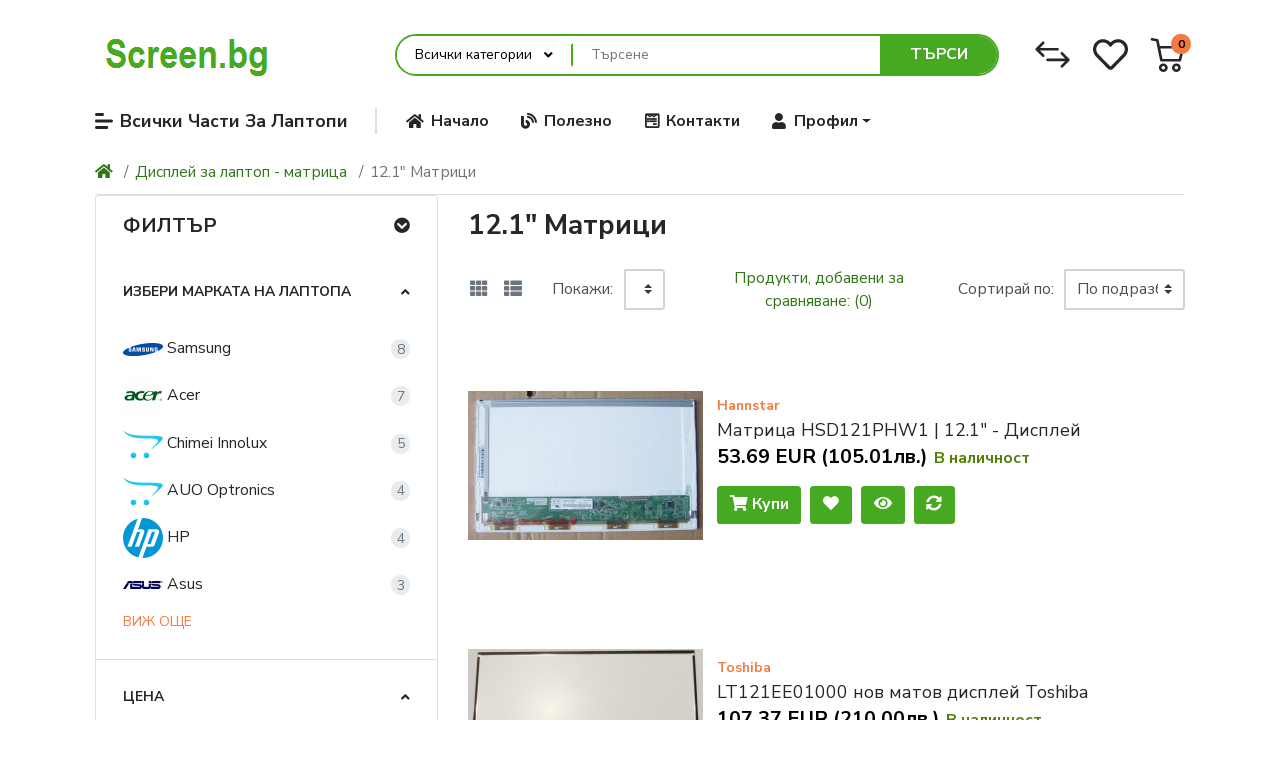

--- FILE ---
content_type: text/html; charset=utf-8
request_url: https://screen.bg/12-1-displei-matrica
body_size: 16943
content:
<!DOCTYPE html>
<html dir="ltr" lang="bg">
<head>
<meta charset="UTF-8" />
<meta name="viewport" content="width=device-width, initial-scale=1, shrink-to-fit=no">
<meta http-equiv="X-UA-Compatible" content="IE=edge">
<meta name="description" content="12.1 инчова Матрица / Дисплей за лаптоп
" />
<meta name="keywords" content="матрица,дисплей,екран,лаптоп,монтаж,доставка,внос" />
<meta property="og:type" content="website" />
<meta property="og:locale" content="bg_bg" />
<meta property="og:title" content="12.1&quot; Матрици - Цени" />
<meta property="og:description" content="12.1 инчова Матрица / Дисплей за лаптоп
" />
<meta property="og:image" content="https://screen.bg/image/catalog/noimage/no-image.jpg" />
<meta property="og:url" content="https://screen.bg/12-1-displei-matrica" />
<title>12.1&quot; Матрици - Цени</title>
<base href="https://screen.bg/" />
<link href="https://fonts.googleapis.com/css2?family=Nunito+Sans:wght@300;400;600;700;900&amp;display=swap" type="text/css" rel="stylesheet" media="all" />
<link href="https://use.fontawesome.com/releases/v5.12.0/css/all.css" type="text/css" rel="stylesheet" media="all" />
<link href="catalog/view/theme/mz_poco/asset/stylesheet/megastore-2.28/combine/4a01506e7af759b732bb23193d3185f3.css" type="text/css" rel="stylesheet" media="all" />
<link href="https://screen.bg/12-1-displei-matrica" rel="canonical" />
<link href="https://screen.bg/12-1-displei-matrica?page=2" rel="next" />
<link href="https://screen.bg/image/catalog/favicon.png" rel="icon" />
<script src="https://ajax.googleapis.com/ajax/libs/jquery/3.4.1/jquery.min.js"></script>
<!--Custom code between head tag-->
</head>
<body class="product-category" >
<div class="mz-pure-container">
<div id='mz-component-1626147655' class="mz-pure-drawer" data-position="left">
<div id="entry_249560" class="entry-component container-fluid"><div id="entry_249561" class="entry-row row "><div id="entry_249562" class="entry-col gutters-y col-12 justify-content-between align-items-center"><div id="entry_249563" data-id="249563" class="entry-widget widget-html "><h5>Основни части за лаптопи</h5></div><div id="entry_249564" data-id="249564" class="entry-design design-link order-1 flex-grow-0 flex-shrink-0"><a href="#mz-component-1626147655" data-toggle="mz-pure-drawer" class="icon-left icon text-reset" target="_self" >
<i class="icon fas fa-times" ></i>
</a></div></div></div><div id="entry_249565" data-id="249565" class="entry-widget widget-navbar pixel-space gutters-x-off "><nav class="navbar no-expand navbar-light bg-default vertical">
<div class="navbar-brand-wrap d-flex align-items-center">
<a class="navbar-brand" data-toggle="collapse" href="#widget-navbar-249565" aria-controls="widget-navbar-249565">
Части за лаптопи
</a>
</div>
<div class="collapse navbar-collapse show align-items-stretch align-self-stretch" id="widget-navbar-249565">
<ul class="navbar-nav ml-auto vertical"><li class="nav-item dropdown dropdown-hoverable">
<a class="icon-left both nav-link dropdown-toggle" role="button" data-toggle="dropdown" aria-haspopup="true" aria-expanded="false" href="https://screen.bg/klaviatura-za-laptop">
<div class="info">
<span class="title">
Клавиатури за лаптоп
</span>
</div>
</a>
<ul class="mz-sub-menu-101 dropdown-menu">
<li class="">
<a class=" dropdown-item" href="https://screen.bg/klaviatura-acer">Клавиатура за Acer</a>
</li>
<li class="">
<a class=" dropdown-item" href="https://screen.bg/klaviatura-asus">Клавиатура за Asus</a>
</li>
<li class="">
<a class=" dropdown-item" href="https://screen.bg/klaviatura-lenovo">Клавиатура за Lenovo</a>
</li>
<li class="">
<a class=" dropdown-item" href="https://screen.bg/klaviatura-ibm">Клавиатура за IBM</a>
</li>
<li class="">
<a class=" dropdown-item" href="https://screen.bg/klaviatura-samsung">Клавиатура за Samsung</a>
</li>
<li class="">
<a class=" dropdown-item" href="https://screen.bg/klaviatura-sony">Клавиатура за Sony</a>
</li>
<li class="">
<a class=" dropdown-item" href="https://screen.bg/klaviatura-dell">Клавиатура за Dell</a>
</li>
<li class="">
<a class=" dropdown-item" href="https://screen.bg/klaviatura-hp-hewlett-packard">Клавиатура за HP</a>
</li>
<li class="">
<a class=" dropdown-item" href="https://screen.bg/klaviatura-toshiba">Клавиатура за Toshiba</a>
</li>
<li class="">
<a class=" dropdown-item" href="https://screen.bg/klaviatura-apple">Клавиатура за Apple</a>
</li>
<li class="">
<a class=" dropdown-item" href="https://screen.bg/klaviatura-msi">Клавиатура за MSI</a>
</li>
<li class="">
<a class=" dropdown-item" href="https://screen.bg/klaviatura-benq">Клавиатура за Benq</a>
</li>
<li class="">
<a class=" dropdown-item" href="https://screen.bg/klaviatura-clevo">Клавиатура за Clevo</a>
</li>
<li class="">
<a class=" dropdown-item" href="https://screen.bg/klaviatura-fujitsu">Клавиатура за Fujitsu</a>
</li>
<li class="">
<a class=" dropdown-item" href="https://screen.bg/klaviatura-gateway">Клавиатура за Gateway</a>
</li>
<li class="">
<a class=" dropdown-item" href="https://screen.bg/klaviatura-itautek">Клавиатура за Itautek</a>
</li>
<li class="">
<a class=" dropdown-item" href="https://screen.bg/klaviatura-medion">Клавиатура за Medion</a>
</li>
<li class="">
<a class=" dropdown-item" href="https://screen.bg/klaviatura-packard-bell">Клавиатура за Packard Bell</a>
</li>
<li class="">
<a class=" dropdown-item" href="https://screen.bg/klaviatura-philips">Клавиатура за Philips</a>
</li>
<li class="">
<a class=" dropdown-item" href="https://screen.bg/klaviatura-vizio">Клавиатура за Vizio</a>
</li>
<li><a href="https://screen.bg/klaviatura-za-laptop" class="dropdown-item showmore">Покажи всички</a></li>
</ul>
</li>
<li class="nav-item">
<a class="icon-left both nav-link" href="https://screen.bg/hinges">
<div class="info">
<span class="title">
Панти за Лаптоп
</span>
</div>
</a>
</li>
<li class="nav-item">
<a class="icon-left both nav-link" href="https://screen.bg/power-jack">
<div class="info">
<span class="title">
Букси за Лаптоп
</span>
</div>
</a>
</li>
<li class="nav-item">
<a class="icon-left both nav-link" href="https://screen.bg/LCD-cables">
<div class="info">
<span class="title">
LCD Кабели за Лаптоп
</span>
</div>
</a>
</li>
<li class="nav-item">
<a class="icon-left both nav-link" href="https://screen.bg/ventilator-za-laptop-ohlazhdane">
<div class="info">
<span class="title">
Вентилатор за Лаптоп
</span>
</div>
</a>
</li>
<li class="nav-item">
<a class="icon-left both nav-link" href="https://screen.bg/zarqdno-za-laptop-zahranvasht-adapter">
<div class="info">
<span class="title">
Зарядно за Лаптоп
</span>
</div>
</a>
</li>
<li class="nav-item">
<a class="icon-left both nav-link" href="https://screen.bg/power-supply-repair-cables">
<div class="info">
<span class="title">
Кабел за ремонт на зарядно
</span>
</div>
</a>
</li>
<li class="nav-item dropdown dropdown-hoverable">
<a class="icon-left both nav-link dropdown-toggle" role="button" data-toggle="dropdown" aria-haspopup="true" aria-expanded="false" href="https://screen.bg/matrici-za-laptopi">
<div class="info">
<span class="title">
Дисплей за лаптоп - матрица
</span>
</div>
</a>
<ul class="mz-sub-menu-116 dropdown-menu">
<li class="">
<a class=" dropdown-item" href="https://screen.bg/7-displei-matrica">7.0&quot; Матрици</a>
</li>
<li class="">
<a class=" dropdown-item" href="https://screen.bg/8-9-displei-matrica">8.9&quot; Матрици</a>
</li>
<li class="">
<a class=" dropdown-item" href="https://screen.bg/9-7-displei-matrica">9.7&quot; Матрици</a>
</li>
<li class="">
<a class=" dropdown-item" href="https://screen.bg/10-displei-matrica">10&quot; Матрици</a>
</li>
<li class="">
<a class=" dropdown-item" href="https://screen.bg/10-1-displei-matrica">10.1&quot; Матрици</a>
</li>
<li class="">
<a class=" dropdown-item" href="https://screen.bg/10-2-displei-matrica">10.2&quot; Матрици</a>
</li>
<li class="">
<a class=" dropdown-item" href="https://screen.bg/11-1-displei-matrica">11.1&quot; Матрици</a>
</li>
<li class="">
<a class=" dropdown-item" href="https://screen.bg/11-6-displei-matrica">11.6&quot; Матрици</a>
</li>
<li class="">
<a class=" dropdown-item" href="https://screen.bg/12-1-displei-matrica">12.1&quot; Матрици</a>
</li>
<li class="">
<a class=" dropdown-item" href="https://screen.bg/displei-12-5">12.5&quot; Mатрици</a>
</li>
<li class="">
<a class=" dropdown-item" href="https://screen.bg/13-3-displei-matrica">13.3&quot; Матрици</a>
</li>
<li class="">
<a class=" dropdown-item" href="https://screen.bg/14-displei-matrica">14&quot; Матрици</a>
</li>
<li class="">
<a class=" dropdown-item" href="https://screen.bg/14-1-displei-matrica">14.1&quot; Матрици</a>
</li>
<li class="">
<a class=" dropdown-item" href="https://screen.bg/15-4-displei-matrica">15.4&quot; Матрици</a>
</li>
<li class="">
<a class=" dropdown-item" href="https://screen.bg/15-6-displei-matrica">15.6&quot; Матрици</a>
</li>
<li class="">
<a class=" dropdown-item" href="https://screen.bg/16-displei-matrica">16&quot; Матрици</a>
</li>
<li class="">
<a class=" dropdown-item" href="https://screen.bg/16-4-displei-matrica">16.4&quot; Матрици</a>
</li>
<li class="">
<a class=" dropdown-item" href="https://screen.bg/17-displei-matrica">17&quot; Матрици</a>
</li>
<li class="">
<a class=" dropdown-item" href="https://screen.bg/17-1-displei-matrica">17.1&quot; Матрици</a>
</li>
<li class="">
<a class=" dropdown-item" href="https://screen.bg/17-3-displei-matrica">17.3&quot; Матрици</a>
</li>
<li class="">
<a class=" dropdown-item" href="https://screen.bg/18-4-displei-matrica">18.4&quot; Матрици</a>
</li>
<li><a href="https://screen.bg/matrici-za-laptopi" class="dropdown-item showmore">Покажи всички</a></li>
</ul>
</li>
<li class="nav-item">
<a class="icon-left both nav-link" href="https://screen.bg/inverter-board">
<div class="info">
<span class="title">
Инвертор за подсветка
</span>
</div>
</a>
</li>
<li class="nav-item">
<a class="icon-left both nav-link" href="https://screen.bg/korpusi-kapaci">
<div class="info">
<span class="title">
Корпуси и капаци
</span>
</div>
</a>
</li>
<li class="nav-item">
<a class="icon-left both nav-link" href="https://screen.bg/termo-pasta-termo-pad">
<div class="info">
<span class="title">
Термо пасти и подложки
</span>
</div>
</a>
</li>
<li class="nav-item">
<a class="icon-left both nav-link" href="https://screen.bg/bateria-za-laptop">
<div class="info">
<span class="title">
Батерия за лаптоп
</span>
</div>
</a>
</li>
<li class="nav-item">
<a class="icon-left both nav-link" href="https://screen.bg/video-karti-video-chipove-chipseti">
<div class="info">
<span class="title">
Видео карти и чипсети
</span>
</div>
</a>
</li>
<li class="nav-item dropdown dropdown-hoverable">
<a class="icon-left both nav-link dropdown-toggle" role="button" data-toggle="dropdown" aria-haspopup="true" aria-expanded="false" href="https://screen.bg/chasti-za-tableti">
<div class="info">
<span class="title">
Части за таблети
</span>
</div>
</a>
<ul class="mz-sub-menu-122 dropdown-menu">
<li class="">
<a class=" dropdown-item" href="https://screen.bg/klaviatura-za-tablet">Клавиатура за таблет</a>
</li>
<li class="">
<a class=" dropdown-item" href="https://screen.bg/tach-screen-s-lcd-displei-komplekt">Assembly - Тъч скрийн с LCD дисплей комплект</a>
</li>
<li class="">
<a class=" dropdown-item" href="https://screen.bg/tach-panel-za-tablet">Тъч скрийн панел за таблет</a>
</li>
<li class="">
<a class=" dropdown-item" href="https://screen.bg/lcd-displey-za-tablet">LCD Дисплей за таблет</a>
</li>
<li class="">
<a class=" dropdown-item" href="https://screen.bg/buksa-za-tablet">Букса за таблет</a>
</li>
<li class="">
<a class=" dropdown-item" href="https://screen.bg/bateria-za-tablet">Батерия за таблет</a>
</li>
<li class="">
<a class=" dropdown-item" href="https://screen.bg/novo-zaryadno-ustroystvo-za-tablet">Зарядно за Таблет</a>
</li>
<li><a href="https://screen.bg/chasti-za-tableti" class="dropdown-item showmore">Покажи всички</a></li>
</ul>
</li>
<li class="nav-item">
<a class="icon-left both nav-link" href="https://screen.bg/hard-disk-za-laptop">
<div class="info">
<span class="title">
Хард Диск за Лаптоп
</span>
</div>
</a>
</li>
<li class="nav-item">
<a class="icon-left both nav-link" href="https://screen.bg/danna-platka-za-laptop">
<div class="info">
<span class="title">
Дънни платки
</span>
</div>
</a>
</li>
<li class="nav-item dropdown dropdown-hoverable">
<a class="icon-left both nav-link dropdown-toggle" role="button" data-toggle="dropdown" aria-haspopup="true" aria-expanded="false" href="https://screen.bg/serviz-uslugi">
<div class="info">
<span class="title">
Сервизни услуги
</span>
</div>
</a>
<ul class="mz-sub-menu-125 dropdown-menu">
<li class="">
<a class=" dropdown-item" href="https://screen.bg/remont-na-laptopi">Ремонт на лаптопи</a>
</li>
<li class="">
<a class=" dropdown-item" href="https://screen.bg/remont-tablet">Ремонт на таблети</a>
</li>
<li><a href="https://screen.bg/serviz-uslugi" class="dropdown-item showmore">Покажи всички</a></li>
</ul>
</li>
<li class="nav-item">
<a class="icon-left both nav-link" href="https://screen.bg/accessories">
<div class="info">
<span class="title">
Други Части
</span>
</div>
</a>
</li>
<li class="nav-item">
<a class="icon-left both nav-link" href="https://screen.bg/ram-pamet-laptop">
<div class="info">
<span class="title">
Рам Памет за Лаптоп
</span>
</div>
</a>
</li>
<li class="nav-item">
<a class="icon-left both nav-link" href="https://screen.bg/novi-dvd-rw-optichni-ustroystva">
<div class="info">
<span class="title">
DVD/RW устройства
</span>
</div>
</a>
</li>
<li class="nav-item">
<a class="icon-left both nav-link" href="https://screen.bg/ccfl-lampi-za-podsvetka">
<div class="info">
<span class="title">
CCFL лампи за подсветка
</span>
</div>
</a>
</li>
<li class="nav-item">
<a class="icon-left both nav-link" href="https://screen.bg/preoceneni-chasti">
<div class="info">
<span class="title">
Преоценени Части
</span>
</div>
</a>
</li>
</ul>
</div>
</nav></div></div>
</div><div id='mz-component-162614767' class="mz-pure-drawer" data-position="right">
<div id="entry_249566" class="entry-component container-fluid"><div id="entry_249567" class="entry-row row "><div id="entry_249568" class="entry-col gutters-y col-12 justify-content-between align-items-center"><div id="entry_249569" data-id="249569" class="entry-widget widget-html "><h5>Бързи Връзки</h5></div><div id="entry_249570" data-id="249570" class="entry-design design-link order-1 flex-grow-0 flex-shrink-0"><a href="#mz-component-162614767" data-toggle="mz-pure-drawer" class="icon-left icon text-reset" target="_self" >
<i class="icon fas fa-times" ></i>
</a></div></div></div><div id="entry_249571" data-id="249571" class="entry-widget widget-navbar pixel-space gutters-x-off "><nav class="navbar no-expand navbar-default bg-default vertical">
<div class="collapse navbar-collapse show align-items-stretch align-self-stretch" id="widget-navbar-249571">
<ul class="navbar-nav vertical"><li class="nav-item">
<a class="icon-left both nav-link" href="https://screen.bg/search">
<i class="icon fas fa-search" ></i>
<div class="info">
<span class="title">
Търсене
</span>
</div>
</a>
</li>
<li class="nav-item">
<a class="icon-left both nav-link" href="https://screen.bg/zhelani-produkti">
<i class="icon fas fa-heart" ></i>
<div class="info">
<span class="title">
Желани продукти
</span>
</div>
</a>
</li>
<li class="nav-item">
<a class="icon-left both nav-link" href="https://screen.bg/produkti-za-sravnenie">
<i class="icon fas fa-exchange-alt" ></i>
<div class="info">
<span class="title">
За сравнение
</span>
</div>
</a>
</li>
<li class="nav-item">
<a class="icon-left both nav-link" href="https://screen.bg/special">
<i class="icon fas fa-tags" ></i>
<div class="info">
<span class="title">
Специални
</span>
</div>
<span class="badge mx-1 mz-menu-label-53">Намалени</span>
</a>
</li>
<li class="nav-item">
<a class="icon-left both nav-link" href="https://screen.bg/polezno">
<i class="icon fas fa-newspaper" ></i>
<div class="info">
<span class="title">
Полезно
</span>
</div>
</a>
</li>
<li class="nav-item">
<a class="icon-left both nav-link" href="https://screen.bg/contact">
<i class="icon fas fa-address-card" ></i>
<div class="info">
<span class="title">
Контакти
</span>
</div>
</a>
</li>
<li class="nav-item">
<a class="icon-left both nav-link" href="https://screen.bg/profil">
<i class="icon fas fa-user" ></i>
<div class="info">
<span class="title">
Моят акаунт
</span>
</div>
</a>
</li>
</ul>
</div>
</nav></div><div id="entry_249572" data-id="249572" class="entry-design design-horizontal_line "><hr/></div></div>
</div> <div id='mz-component-1789073441' class="mz-pure-drawer" data-position="left">
<div id="entry_250687" class="entry-component container-fluid"><div id="entry_250688" class="entry-row row no-gutters "><div id="entry_250689" class="entry-col col-12 align-items-center"><div id="entry_250690" data-id="250690" class="entry-widget widget-html "><h4 class="mb-0">Филтър</h4></div><div id="entry_250691" data-id="250691" class="entry-design design-link order-1 flex-grow-0 flex-shrink-0"><a href="#mz-component-1789073441" data-toggle="mz-pure-drawer" class="icon-left both text-reset" target="_self" >
<span class="icon svg-icon" style="width:22px;height:22px;"><svg><use xlink:href="#svgded22abd808c38f6dca7322ddec19ef9"></use></svg></span>
</a></div></div></div><div id="entry_250692" class="entry-module module-mz_filter "><div id="mz-filter-1" class="card mz-filter">
<div data-toggle="collapse" data-target="#mz-filter-content-1" class="card-header">
<h3 class="module-title h4 m-0">Филтър</h3>
<span data-mz-reset="all" data-toggle="tooltip" title="Изчисти всички" class="mz-filter-reset d-none"><i class="fas fa-times"></i></span>
<i class="fas fa-chevron-circle-down ml-auto" aria-hidden="true"></i>
</div>
<div id="mz-filter-content-1" class="collapse show mz-list-filter-group">
<div class="mz-filter-group">
<div class="mz-filter-group-header " data-toggle="collapse" data-target="#mz-filter-panel-1-0">
Избери марката на лаптопа
<a data-mz-reset="check" data-toggle="tooltip" title="Изчисти" class="mz-filter-reset d-none"><i class="fas fa-times" aria-hidden="true"></i></a>
<i class="fas fa-angle-up ml-auto"></i>
</div>
<div id="mz-filter-panel-1-0" class="collapse show" >
<div class="mz-filter-group-content more">
<div class="mz-filter-value both">
<div class="custom-control custom-checkbox">
<input type="checkbox" name="mz_fm" value="38" id="mz-fm-1-38" class="custom-control-input" >
<label for="mz-fm-1-38" class="custom-control-label" >
<img width="40" height="40" src="https://screen.bg/image/cache/catalog/proizvoditeli/samsung-logo-40x40.png" alt="Samsung" />
Samsung
</label>
</div>
<span class="badge mz-product-total">8</span>
</div><div class="mz-filter-value both">
<div class="custom-control custom-checkbox">
<input type="checkbox" name="mz_fm" value="31" id="mz-fm-1-31" class="custom-control-input" >
<label for="mz-fm-1-31" class="custom-control-label" >
<img width="40" height="40" src="https://screen.bg/image/cache/catalog/proizvoditeli/Acer-logo-40x40.jpg" alt="Acer" />
Acer
</label>
</div>
<span class="badge mz-product-total">7</span>
</div><div class="mz-filter-value both">
<div class="custom-control custom-checkbox">
<input type="checkbox" name="mz_fm" value="73" id="mz-fm-1-73" class="custom-control-input" >
<label for="mz-fm-1-73" class="custom-control-label" >
<img width="40" height="40" src="https://screen.bg/image/cache/no_image-40x40.png" alt="Chimei Innolux" />
Chimei Innolux
</label>
</div>
<span class="badge mz-product-total">5</span>
</div><div class="mz-filter-value both">
<div class="custom-control custom-checkbox">
<input type="checkbox" name="mz_fm" value="70" id="mz-fm-1-70" class="custom-control-input" >
<label for="mz-fm-1-70" class="custom-control-label" >
<img width="40" height="40" src="https://screen.bg/image/cache/no_image-40x40.png" alt="AUO Optronics" />
AUO Optronics
</label>
</div>
<span class="badge mz-product-total">4</span>
</div><div class="mz-filter-value both">
<div class="custom-control custom-checkbox">
<input type="checkbox" name="mz_fm" value="85" id="mz-fm-1-85" class="custom-control-input" >
<label for="mz-fm-1-85" class="custom-control-label" >
<img width="40" height="40" src="https://screen.bg/image/cache/catalog/proizvoditeli/hp-logo-40x40.png" alt="HP" />
HP
</label>
</div>
<span class="badge mz-product-total">4</span>
</div><div class="mz-filter-value both">
<div class="custom-control custom-checkbox">
<input type="checkbox" name="mz_fm" value="29" id="mz-fm-1-29" class="custom-control-input" >
<label for="mz-fm-1-29" class="custom-control-label" >
<img width="40" height="40" src="https://screen.bg/image/cache/catalog/proizvoditeli/asus-logo-40x40.jpg" alt="Asus" />
Asus
</label>
</div>
<span class="badge mz-product-total">3</span>
</div><div class="mz-filter-value both">
<div class="custom-control custom-checkbox">
<input type="checkbox" name="mz_fm" value="72" id="mz-fm-1-72" class="custom-control-input" >
<label for="mz-fm-1-72" class="custom-control-label" >
<img width="40" height="40" src="https://screen.bg/image/cache/catalog/proizvoditeli/lg-logo-40x40.png" alt="LG display" />
LG display
</label>
</div>
<span class="badge mz-product-total">3</span>
</div><div class="mz-filter-value both">
<div class="custom-control custom-checkbox">
<input type="checkbox" name="mz_fm" value="76" id="mz-fm-1-76" class="custom-control-input" >
<label for="mz-fm-1-76" class="custom-control-label" >
<img width="40" height="40" src="https://screen.bg/image/cache/no_image-40x40.png" alt="Hydis" />
Hydis
</label>
</div>
<span class="badge mz-product-total">2</span>
</div><div class="mz-filter-value both">
<div class="custom-control custom-checkbox">
<input type="checkbox" name="mz_fm" value="36" id="mz-fm-1-36" class="custom-control-input" >
<label for="mz-fm-1-36" class="custom-control-label" >
<img width="40" height="40" src="https://screen.bg/image/cache/catalog/proizvoditeli/lenovo-logo-40x40.png" alt="Lenovo" />
Lenovo
</label>
</div>
<span class="badge mz-product-total">2</span>
</div><div class="mz-filter-value both">
<div class="custom-control custom-checkbox">
<input type="checkbox" name="mz_fm" value="60" id="mz-fm-1-60" class="custom-control-input" >
<label for="mz-fm-1-60" class="custom-control-label" >
<img width="40" height="40" src="https://screen.bg/image/cache/catalog/proizvoditeli/msi-logo-40x40.jpg" alt="Msi" />
Msi
</label>
</div>
<span class="badge mz-product-total">2</span>
</div><div class="mz-filter-value both">
<div class="custom-control custom-checkbox">
<input type="checkbox" name="mz_fm" value="42" id="mz-fm-1-42" class="custom-control-input" >
<label for="mz-fm-1-42" class="custom-control-label" >
<img width="40" height="40" src="https://screen.bg/image/cache/catalog/proizvoditeli/packard-bell-logo-40x40.jpg" alt="Packard Bell" />
Packard Bell
</label>
</div>
<span class="badge mz-product-total">2</span>
</div><div class="mz-filter-value both">
<div class="custom-control custom-checkbox">
<input type="checkbox" name="mz_fm" value="40" id="mz-fm-1-40" class="custom-control-input" >
<label for="mz-fm-1-40" class="custom-control-label" >
<img width="40" height="40" src="https://screen.bg/image/cache/catalog/proizvoditeli/toshiba-logo-40x40.jpg" alt="Toshiba" />
Toshiba
</label>
</div>
<span class="badge mz-product-total">2</span>
</div><div class="mz-filter-value both">
<div class="custom-control custom-checkbox">
<input type="checkbox" name="mz_fm" value="33" id="mz-fm-1-33" class="custom-control-input" >
<label for="mz-fm-1-33" class="custom-control-label" >
<img width="40" height="40" src="https://screen.bg/image/cache/catalog/proizvoditeli/fujitsu-logo-40x40.jpg" alt="Fujitsu" />
Fujitsu
</label>
</div>
<span class="badge mz-product-total">1</span>
</div><div class="mz-filter-value both">
<div class="custom-control custom-checkbox">
<input type="checkbox" name="mz_fm" value="69" id="mz-fm-1-69" class="custom-control-input" >
<label for="mz-fm-1-69" class="custom-control-label" >
<img width="40" height="40" src="https://screen.bg/image/cache/no_image-40x40.png" alt="Hannstar" />
Hannstar
</label>
</div>
<span class="badge mz-product-total">1</span>
</div> <a class="mz-see-more btn-link" data-toggle="mz-seemore" data-show="Виж още" data-hide="Виж по-малко" href="#">Виж още</a>
</div>
</div>
</div>
<div class="mz-filter-group">
<div class="mz-filter-group-header " data-toggle="collapse" data-target="#mz-filter-panel-1-1">
Цена
<a data-mz-reset="price" data-toggle="tooltip" title="Изчисти" class="mz-filter-reset d-none"><i class="fas fa-times" aria-hidden="true"></i></a>
<i class="fas fa-angle-up ml-auto"></i>
</div>
<div id="mz-filter-panel-1-1" class="collapse show" >
<div class="mz-filter-group-content">
<div data-role="rangeslider"></div>
<div class="d-flex align-items-center">
<input type="number" name="mz_fp[min]" class="form-control" value="53" min="53" max="138" />
<span class="text-to flex-shrink-0 mx-2">до</span>
<input type="number" name="mz_fp[max]" class="form-control" value="139" min="54" max="139" />
</div>
</div>
</div>
</div>
<div class="mz-filter-group">
<div class="mz-filter-group-header " data-toggle="collapse" data-target="#mz-filter-panel-1-2">
Наличност
<a data-mz-reset="check" data-toggle="tooltip" title="Изчисти" class="mz-filter-reset d-none"><i class="fas fa-times" aria-hidden="true"></i></a>
<i class="fas fa-angle-up ml-auto"></i>
</div>
<div id="mz-filter-panel-1-2" class="collapse show" >
<div class="mz-filter-group-content">
<div class="mz-filter-value">
<div class="custom-control custom-radio">
<input type="radio" value="1" name="mz_fs" id="mz-fs-in-stock-1" class="custom-control-input" >
<label for="mz-fs-in-stock-1" class="custom-control-label">В наличност</label>
</div>
<span class="badge mz-product-total">3</span>
</div>
<div class="mz-filter-value">
<div class="custom-control custom-radio">
<input type="radio" value="0" name="mz_fs" id="mz-fs-stock-out-1" class="custom-control-input" >
<label for="mz-fs-stock-out-1" class="custom-control-label">Изчерпан</label>
</div>
<span class="badge mz-product-total">43</span>
</div>
</div>
</div>
</div>
<div class="mz-filter-group">
<div class="mz-filter-group-header " data-toggle="collapse" data-target="#mz-filter-panel-1-3">
Търсете само по цифрите от модела на лаптопа
<a data-mz-reset="text" data-toggle="tooltip" title="Изчисти" class="mz-filter-reset d-none"><i class="fas fa-times" aria-hidden="true"></i></a>
<i class="fas fa-angle-up ml-auto"></i>
</div>
<div id="mz-filter-panel-1-3" class="collapse show" >
<div class="mz-filter-group-content">
<input type="text" name="mz_fq" value="" placeholder="Търси" class="form-control" />
</div>
</div>
</div>
</div>
</div>
<script>
$(function(){
// Filter
var paginationContainer = $('.content-pagination');
var productContainer = $('.content-products');
$('#mz-filter-1').mz_filter({
requestURL: "index.php?route=extension/module/mz_filter/product&path=21_9&sub_category=1&_count_product&_f_manufacturer&_f_availability&_custom_require_category&target_route=product/category&module_id=80&product_entry_id=" + $('.content-products').data('id') + "&pagination_entry_id=" + $('.content-pagination').data('id'),
searchEl: $('#mz-filter-1 .mz-filter-group-search input'),
ajax: true,
delay: true,
search_in_description: true,
countProduct: true,
sortBy: 'product',
onParamChange: function(param){
$("#input-limit,#input-sort").find('option').each(function(){
var url = $(this).attr('value');
$(this).attr('value', modifyURLQuery(url, $.extend({}, param, {page: null})));
});
var currency = $('#form-currency input[name="redirect"]');
currency.val(modifyURLQuery(currency.val(), $.extend({}, param, {mz_fp: null, page: null})));
// Show or hide reset all button
if($('#mz-filter-1 .mz-filter-group [data-mz-reset]:not(.d-none)').length){
$('#mz-filter-1 [data-mz-reset="all"]').removeClass('d-none');
} else {
$('#mz-filter-1 [data-mz-reset="all"]').addClass('d-none');
}
},
onInputChange: function(e){
var filter_group = $(e.target).closest('.mz-filter-group');
var is_input_selected = false;
// Hide Reset for Checkbox or radio
if(filter_group.find('input[type="checkbox"]:checked,input[type="radio"]:checked').length){
is_input_selected = true;
}
// Hide Reset for price
if($(e.target).filter('[name="mz_fp[min]"],[name="mz_fp[max]"]').length){
if($('#mz-filter-1 [name="mz_fp[min]"]').val() !== $('#mz-filter-1 [name="mz_fp[min]"]').attr('min') || $('#mz-filter-1 [name="mz_fp[max]"]').val() !== $('#mz-filter-1 [name="mz_fp[max]"]').attr('max')){
is_input_selected = true;
}
}
// Hide reset for text
if($(e.target).filter('[type="text"]').val()){
is_input_selected = true;
}
// Hide or show reset buton
if(is_input_selected){
filter_group.find('[data-mz-reset]').removeClass('d-none');
} else {
filter_group.find('[data-mz-reset]').addClass('d-none');
}
},
onReset: function(el_reset){
var type = $(el_reset).data('mz-reset');
// Reset price
if(type === 'price' || type === 'all'){
price_slider.slider("values", [parseFloat(price_slider.slider("option", 'min')), parseFloat(price_slider.slider("option", 'max'))]);
}
// Hide reset button
if($(el_reset).data('mz-reset') !== 'all'){
$(el_reset).addClass('d-none');
} else {
$('#mz-filter-1 [data-mz-reset]').addClass('d-none');
}
},
onBeforeSend: function(){
productContainer.append('<div class="mz-filter-loader"><div class="loader-spinner"></div></div>');
},
onResult: function(json){
// Add result products to container
if(json['products']){
productContainer.find('[data-countdown]').countdown('destroy');
productContainer.html(json['products']);
pageLoad(productContainer);
$('#list-view.active').click();
$('#grid-view.active').click();
} else {
productContainer.html("<div class='col-xs-12 text-center'>Не са открити продукти</div>");
}
// Add pagination to container
if(json['pagination']){
paginationContainer.html(json['pagination']);
} else {
paginationContainer.empty();
}
}
});
// Price slider
var price_slider = $("#mz-filter-1 [data-role='rangeslider']").slider({
range: true,
min: parseFloat($('#mz-filter-1 [name="mz_fp[min]"]').attr('min')),
max: parseFloat($('#mz-filter-1 [name="mz_fp[max]"]').attr('max')),
values: [parseFloat($('#mz-filter-1 [name="mz_fp[min]"]').val()), parseFloat($('#mz-filter-1 [name="mz_fp[max]"]').val())],
slide: function( event, ui ) {
$('#mz-filter-1 [name="mz_fp[min]"]').val(ui.values[0]);
$('#mz-filter-1 [name="mz_fp[max]"]').val(ui.values[1]);
},
change: function( event, ui ) {
// Hide Reset for price
if($('#mz-filter-1 [name="mz_fp[min]"]').val() !== $('#mz-filter-1 [name="mz_fp[min]"]').attr('min') || $('#mz-filter-1 [name="mz_fp[max]"]').val() !== $('#mz-filter-1 [name="mz_fp[max]"]').attr('max')){
$('#mz-filter-1 [data-mz-reset="price"]').removeClass('d-none');
} else {
$('#mz-filter-1 [data-mz-reset="price"]').addClass('d-none');
}
// Trigger filter change
$('#mz-filter-1').change();
}
});
$('#mz-filter-1 [name="mz_fp[min]"]').change(function(){
price_slider.slider("values", 0, $(this).val());
});
$('#mz-filter-1 [name="mz_fp[max]"]').change(function(){
price_slider.slider("values", 1, $(this).val());
});
// Show reset all button if filter is selected
if($('#mz-filter-1 [data-mz-reset]:not(.d-none)').length){
$('[data-mz-reset="all"]').removeClass('d-none');
}
});
</script></div></div>
</div>
<div class="mz-pure-overlay"></div>
<div id="container" class="mz-pure-pusher-container">
<header class="header">
<div id="main-header"><div id="entry_249546" class="entry-section container d-none d-md-flex flex-row align-items-center flex-wrap flex-md-nowrap"><div id="entry_249547" data-id="249547" class="entry-design design-image flex-shrink-0"><figure class="figure">
<a href="https://screen.bg" title="Части за лаптоп от Screen.bg" target="_self">
<img src="https://screen.bg/image/cache/catalog/logo-180x70-180x70.png" alt="Части за лаптоп от Screen.bg" width="180" height="70" class="figure-img img-fluid m-0 default" />
</a>
</figure></div><div id="entry_249548" data-id="249548" class="entry-widget widget-search flex-md-shrink-0"><div class="search-wrapper">
<form action="https://screen.bg/search?1=" method="GET">
<div id="search" class="d-flex">
<div class="search-input-group flex-fill">
<div class="search-input d-flex">
<div class="dropdown search-category">
<button type="button" class="btn dropdown-toggle" data-toggle="dropdown">Всички категории</button>
<div class="dropdown-menu dropdown-menu-left">
<a class="dropdown-item" data-category_id="0" href="#">Всички категории</a>
<a class="dropdown-item" data-category_id="312" href="#">Клавиатура за лаптоп</a>
<div class="pl-2"> <a class="dropdown-item" data-category_id="358" href="#">Клавиатура за Acer</a>
<a class="dropdown-item" data-category_id="359" href="#">Клавиатура за Asus</a>
<a class="dropdown-item" data-category_id="360" href="#">Клавиатура за Lenovo</a>
<a class="dropdown-item" data-category_id="361" href="#">Клавиатура за IBM</a>
<a class="dropdown-item" data-category_id="362" href="#">Клавиатура за Samsung</a>
<a class="dropdown-item" data-category_id="363" href="#">Клавиатура за Sony</a>
<a class="dropdown-item" data-category_id="364" href="#">Клавиатура за Dell</a>
<a class="dropdown-item" data-category_id="365" href="#">Клавиатура за HP</a>
<a class="dropdown-item" data-category_id="377" href="#">Клавиатура за Toshiba</a>
<a class="dropdown-item" data-category_id="366" href="#">Клавиатура за Apple</a>
<a class="dropdown-item" data-category_id="374" href="#">Клавиатура за MSI</a>
<a class="dropdown-item" data-category_id="367" href="#">Клавиатура за Benq</a>
<a class="dropdown-item" data-category_id="368" href="#">Клавиатура за Clevo</a>
<a class="dropdown-item" data-category_id="369" href="#">Клавиатура за Fujitsu</a>
<a class="dropdown-item" data-category_id="370" href="#">Клавиатура за Gateway</a>
<a class="dropdown-item" data-category_id="371" href="#">Клавиатура за Itautek</a>
<a class="dropdown-item" data-category_id="373" href="#">Клавиатура за Medion</a>
<a class="dropdown-item" data-category_id="375" href="#">Клавиатура за Packard Bell</a>
<a class="dropdown-item" data-category_id="376" href="#">Клавиатура за Philips</a>
<a class="dropdown-item" data-category_id="378" href="#">Клавиатура за Vizio</a>
</div>
<a class="dropdown-item" data-category_id="313" href="#">Панти за Лаптоп</a>
<a class="dropdown-item" data-category_id="314" href="#">Букси за Лаптоп</a>
<a class="dropdown-item" data-category_id="315" href="#">LCD Кабели за Лаптоп</a>
<a class="dropdown-item" data-category_id="316" href="#">Вентилатор за Лаптоп</a>
<a class="dropdown-item" data-category_id="318" href="#">Зарядно за Лаптоп</a>
<a class="dropdown-item" data-category_id="319" href="#">Кабел за ремонт на зарядно</a>
<a class="dropdown-item" data-category_id="21" href="#">Дисплей за лаптоп - матрица</a>
<div class="pl-2"> <a class="dropdown-item" data-category_id="1" href="#">7.0&quot; Матрици</a>
<a class="dropdown-item" data-category_id="2" href="#">8.9&quot; Матрици</a>
<a class="dropdown-item" data-category_id="3" href="#">9.7&quot; Матрици</a>
<a class="dropdown-item" data-category_id="4" href="#">10&quot; Матрици</a>
<a class="dropdown-item" data-category_id="5" href="#">10.1&quot; Матрици</a>
<a class="dropdown-item" data-category_id="6" href="#">10.2&quot; Матрици</a>
<a class="dropdown-item" data-category_id="7" href="#">11.1&quot; Матрици</a>
<a class="dropdown-item" data-category_id="8" href="#">11.6&quot; Матрици</a>
<a class="dropdown-item" data-category_id="9" href="#">12.1&quot; Матрици</a>
<a class="dropdown-item" data-category_id="325" href="#">12.5&quot; Mатрици</a>
<a class="dropdown-item" data-category_id="10" href="#">13.3&quot; Матрици</a>
<a class="dropdown-item" data-category_id="11" href="#">14&quot; Матрици</a>
<a class="dropdown-item" data-category_id="12" href="#">14.1&quot; Матрици</a>
<a class="dropdown-item" data-category_id="13" href="#">15.4&quot; Матрици</a>
<a class="dropdown-item" data-category_id="14" href="#">15.6&quot; Матрици</a>
<a class="dropdown-item" data-category_id="15" href="#">16&quot; Матрици</a>
<a class="dropdown-item" data-category_id="16" href="#">16.4&quot; Матрици</a>
<a class="dropdown-item" data-category_id="17" href="#">17&quot; Матрици</a>
<a class="dropdown-item" data-category_id="18" href="#">17.1&quot; Матрици</a>
<a class="dropdown-item" data-category_id="19" href="#">17.3&quot; Матрици</a>
<a class="dropdown-item" data-category_id="20" href="#">18.4&quot; Матрици</a>
</div>
<a class="dropdown-item" data-category_id="320" href="#">Инвертор за подсветка</a>
<a class="dropdown-item" data-category_id="323" href="#">Корпуси и капаци</a>
<a class="dropdown-item" data-category_id="324" href="#">Термо пасти и подложки</a>
<a class="dropdown-item" data-category_id="326" href="#">Батерия за лаптоп</a>
<a class="dropdown-item" data-category_id="327" href="#">Видео карти и чипсети</a>
<a class="dropdown-item" data-category_id="328" href="#">Части за таблети</a>
<div class="pl-2"> <a class="dropdown-item" data-category_id="355" href="#">Клавиатура за таблет</a>
<a class="dropdown-item" data-category_id="351" href="#">Assembly - Тъч скрийн с LCD дисплей комплект</a>
<a class="dropdown-item" data-category_id="336" href="#">Тъч скрийн панел за таблет</a>
<a class="dropdown-item" data-category_id="335" href="#">LCD Дисплей за таблет</a>
<a class="dropdown-item" data-category_id="334" href="#">Букса за таблет</a>
<a class="dropdown-item" data-category_id="352" href="#">Батерия за таблет</a>
<a class="dropdown-item" data-category_id="353" href="#">Зарядно за Таблет</a>
</div>
<a class="dropdown-item" data-category_id="329" href="#">Хард Диск за Лаптоп</a>
<a class="dropdown-item" data-category_id="331" href="#">Дънни платки</a>
<a class="dropdown-item" data-category_id="322" href="#">Сервизни услуги</a>
<div class="pl-2"> <a class="dropdown-item" data-category_id="338" href="#">Ремонт на лаптопи</a>
<div class="pl-2"> <a class="dropdown-item" data-category_id="342" href="#">Ремонт на лаптоп Acer</a>
<a class="dropdown-item" data-category_id="354" href="#">Ремонт на лаптоп Apple</a>
<a class="dropdown-item" data-category_id="340" href="#">Ремонт на лаптоп Asus</a>
<a class="dropdown-item" data-category_id="347" href="#">Ремонт на лаптоп Dell</a>
<a class="dropdown-item" data-category_id="346" href="#">Ремонт на лаптоп Fujitsu Siemens</a>
<a class="dropdown-item" data-category_id="344" href="#">Ремонт на лаптоп HP</a>
<a class="dropdown-item" data-category_id="341" href="#">Ремонт на лаптоп Lenovo</a>
<a class="dropdown-item" data-category_id="345" href="#">Ремонт на лаптоп Samsung</a>
<a class="dropdown-item" data-category_id="348" href="#">Ремонт на лаптоп Sony</a>
<a class="dropdown-item" data-category_id="343" href="#">Ремонт на лаптоп Toshiba</a>
</div>
<a class="dropdown-item" data-category_id="339" href="#">Ремонт на таблети</a>
</div>
<a class="dropdown-item" data-category_id="321" href="#">Други Части</a>
<a class="dropdown-item" data-category_id="332" href="#">Рам Памет за Лаптоп</a>
<a class="dropdown-item" data-category_id="333" href="#">DVD/RW устройства</a>
<a class="dropdown-item" data-category_id="337" href="#">CCFL лампи за подсветка</a>
<a class="dropdown-item" data-category_id="356" href="#">Преоценени Части</a>
<a class="dropdown-item" data-category_id="357" href="#">Майнинг Крипто Валути</a>
</div>
<input type="hidden" name="category_id" value="" disabled />
</div>
<div class="flex-fill"><input type="text" name="search" value="" data-autocomplete="5" data-autocomplete_route="extension/maza/product/product/autocomplete" placeholder="Търсене" /></div>
</div>
<div class="dropdown">
<ul class="dropdown-menu autocomplete w-100"></ul>
</div>
</div>
<div class="search-button">
<button type="submit" class="type-text">Търси</button>
</div>
</div>
</form>
</div></div><div id="entry_249549" data-id="249549" class="entry-design design-link flex-grow-0 flex-shrink-0"><a href="https://screen.bg/produkti-za-sravnenie" class="icon-left icon text-reset" target="_self" >
<span data-toggle="tooltip" title="За Сравнение" class="icon svg-icon" style="width:35px;height:35px;"><svg><use xlink:href="#svg7bb73f2e18e4b6d437c0467b32ddd460"></use></svg></span>
</a></div><div id="entry_249550" data-id="249550" class="entry-design design-link flex-grow-0 flex-shrink-0"><a href="https://screen.bg/zhelani-produkti" class="icon-left icon text-reset" target="_self" >
<span data-toggle="tooltip" title="Желани продукти" class="icon svg-icon" style="width:35px;height:35px;"><svg><use xlink:href="#svga1391b30d9b6b7ab23bd260440378402"></use></svg></span>
</a></div><div id="entry_249551" data-id="249551" class="entry-widget widget-cart flex-grow-0 flex-shrink-0"><a href="https://screen.bg/cart" data-total_format="(\d+) продукт\(а\) \- (.+)" class="cart text-reset text-decoration-none no-title">
<div class="cart-icon">
<div class="icon svg-icon" style=""><svg><use xlink:href="#svg5a7d92a26792661936b22f5d018f8737"></use></svg></div>
<span class="badge badge-pill badge-info cart-item-total">0</span>
</div>
<div class="cart-info">
<div class="cart-items">0 продукт(а) - 0.00 EUR (0.00лв.)</div>
</div>
</a>
</div></div><div id="entry_249552" data-toggle="sticky" data-sticky-up="1" class="entry-section container d-md-none flex-row align-items-center"><div id="entry_249553" data-id="249553" class="entry-design design-link flex-grow-0 flex-shrink-0"><a href="#mz-component-1626147655" data-toggle="mz-pure-drawer" class="icon-left icon text-reset" target="_self" >
<span class="icon svg-icon" style="width:20px;height:20px;"><svg><use xlink:href="#svg0244c336a86d125da865acafe718079f"></use></svg></span>
</a></div><div id="entry_249554" data-id="249554" class="entry-design design-image mr-auto flex-grow-0 flex-shrink-0"><figure class="figure">
<a href="https://screen.bg" title="Начало" target="_self">
<img src="https://screen.bg/image/cache/catalog/logo-180x70-180x70.png" alt="Начало" width="180" height="70" class="figure-img img-fluid m-0 default" />
</a>
</figure></div><div id="entry_249555" data-id="249555" class="entry-design design-link flex-grow-0 flex-shrink-0"><a href="#mz-component-162614767" data-toggle="mz-pure-drawer" class="icon-left icon text-reset" target="_self" >
<i class="icon fas fa-user-cog" style="font-size: 25px"></i>
</a></div><div id="entry_249556" data-id="249556" class="entry-widget widget-cart flex-grow-0 flex-shrink-0"><a href="https://screen.bg/cart" data-total_format="(\d+) продукт\(а\) \- (.+)" class="cart text-reset text-decoration-none no-title">
<div class="cart-icon">
<div class="icon svg-icon" style="width:50px;height:50px;"><svg><use xlink:href="#svg5a7d92a26792661936b22f5d018f8737"></use></svg></div>
<span class="badge badge-pill badge-info cart-item-total">0</span>
</div>
<div class="cart-info">
<div class="cart-items">0 продукт(а) - 0.00 EUR (0.00лв.)</div>
</div>
</a>
</div></div></div>
<div id="main-navigation"><div id="entry_249557" data-toggle="sticky" data-sticky-up="768" class="d-none d-md-block"><div class="entry-section container d-none d-md-flex flex-row align-items-center"><div id="entry_249558" data-id="249558" class="entry-design design-link d-none d-lg-block flex-grow-0 flex-shrink-0"><a href="#mz-component-1626147655" data-toggle="mz-pure-drawer" class="icon-left both text-reset" target="_self" >
<span class="icon svg-icon" style=""><svg><use xlink:href="#svg0244c336a86d125da865acafe718079f"></use></svg></span>
Всички Части За Лаптопи
</a></div><div id="entry_249559" data-id="249559" class="entry-widget widget-navbar "><nav class="navbar navbar-expand-sm hoverable navbar-default bg-default horizontal">
<div class="collapse navbar-collapse show align-items-stretch align-self-stretch" id="widget-navbar-249559">
<ul class="navbar-nav horizontal"><li class="nav-item">
<a class="icon-left both nav-link" href="https://screen.bg">
<i class="icon fas fa-home" ></i>
<div class="info">
<span class="title">
Начало
</span>
</div>
</a>
</li>
<li class="nav-item">
<a class="icon-left both nav-link" href="https://screen.bg/polezno">
<i class="icon fas fa-blog" ></i>
<div class="info">
<span class="title">
Полезно
</span>
</div>
</a>
</li>
<li class="nav-item">
<a class="icon-left both nav-link" href="https://screen.bg/contact">
<i class="icon fab fa-wpforms" ></i>
<div class="info">
<span class="title">
Контакти
</span>
</div>
</a>
</li>
<li class="nav-item dropdown dropdown-hoverable">
<a class="icon-left both nav-link dropdown-toggle" role="button" data-toggle="dropdown" aria-haspopup="true" aria-expanded="false" href="https://screen.bg/profil">
<i class="icon fas fa-user" ></i>
<div class="info">
<span class="title">
Профил
</span>
</div>
</a>
<ul class="mz-sub-menu-104 dropdown-menu">
<li class="">
<a class="icon-left both dropdown-item" href="https://screen.bg/login">
<div class="info">
<span class="title">
Вход
</span>
</div>
</a>
</li>
<li class="">
<a class="icon-left both dropdown-item" href="https://screen.bg/register">
<div class="info">
<span class="title">
Регистрация
</span>
</div>
</a>
</li>
</ul>
</li>
</ul>
</div>
</nav></div></div></div></div>
</header>
<div id="product-category" class="content"><div id="entry_250661" class=""><div class="entry-section container d-none d-sm-flex align-items-center"></div></div><div id="entry_250663" class="entry-section container "><div id="entry_250664" data-id="250664" class="entry-content content-breadcrumbs "><nav aria-label="breadcrumb">
<ol class="breadcrumb">
<li class="breadcrumb-item"><a href="https://screen.bg"><i class="fa fa-home"></i></a></li>
<li class="breadcrumb-item"><a href="https://screen.bg/matrici-za-laptopi">Дисплей за лаптоп - матрица</a></li>
<li class="breadcrumb-item active" aria-current="page">12.1&quot; Матрици</li>
</ol>
</nav></div></div><div id="entry_250665" class="entry-section container "><div id="entry_250666" class="entry-row row align-items-start "><div id="entry_250667" class="entry-col col-12 col-lg-4 col-xl-3 order-1 order-lg-0 flex-column"><div id="entry_250668" class="entry-module module-mz_filter d-none d-lg-block"><div id="mz-filter-0" class="card mz-filter">
<div data-toggle="collapse" data-target="#mz-filter-content-0" class="card-header">
<h3 class="module-title h4 m-0">Филтър</h3>
<span data-mz-reset="all" data-toggle="tooltip" title="Изчисти всички" class="mz-filter-reset d-none"><i class="fas fa-times"></i></span>
<i class="fas fa-chevron-circle-down ml-auto" aria-hidden="true"></i>
</div>
<div id="mz-filter-content-0" class="collapse show mz-list-filter-group">
<div class="mz-filter-group">
<div class="mz-filter-group-header " data-toggle="collapse" data-target="#mz-filter-panel-0-0">
Избери марката на лаптопа
<a data-mz-reset="check" data-toggle="tooltip" title="Изчисти" class="mz-filter-reset d-none"><i class="fas fa-times" aria-hidden="true"></i></a>
<i class="fas fa-angle-up ml-auto"></i>
</div>
<div id="mz-filter-panel-0-0" class="collapse show" >
<div class="mz-filter-group-content more">
<div class="mz-filter-value both">
<div class="custom-control custom-checkbox">
<input type="checkbox" name="mz_fm" value="38" id="mz-fm-0-38" class="custom-control-input" >
<label for="mz-fm-0-38" class="custom-control-label" >
<img width="40" height="40" src="https://screen.bg/image/cache/catalog/proizvoditeli/samsung-logo-40x40.png" alt="Samsung" />
Samsung
</label>
</div>
<span class="badge mz-product-total">8</span>
</div><div class="mz-filter-value both">
<div class="custom-control custom-checkbox">
<input type="checkbox" name="mz_fm" value="31" id="mz-fm-0-31" class="custom-control-input" >
<label for="mz-fm-0-31" class="custom-control-label" >
<img width="40" height="40" src="https://screen.bg/image/cache/catalog/proizvoditeli/Acer-logo-40x40.jpg" alt="Acer" />
Acer
</label>
</div>
<span class="badge mz-product-total">7</span>
</div><div class="mz-filter-value both">
<div class="custom-control custom-checkbox">
<input type="checkbox" name="mz_fm" value="73" id="mz-fm-0-73" class="custom-control-input" >
<label for="mz-fm-0-73" class="custom-control-label" >
<img width="40" height="40" src="https://screen.bg/image/cache/no_image-40x40.png" alt="Chimei Innolux" />
Chimei Innolux
</label>
</div>
<span class="badge mz-product-total">5</span>
</div><div class="mz-filter-value both">
<div class="custom-control custom-checkbox">
<input type="checkbox" name="mz_fm" value="70" id="mz-fm-0-70" class="custom-control-input" >
<label for="mz-fm-0-70" class="custom-control-label" >
<img width="40" height="40" src="https://screen.bg/image/cache/no_image-40x40.png" alt="AUO Optronics" />
AUO Optronics
</label>
</div>
<span class="badge mz-product-total">4</span>
</div><div class="mz-filter-value both">
<div class="custom-control custom-checkbox">
<input type="checkbox" name="mz_fm" value="85" id="mz-fm-0-85" class="custom-control-input" >
<label for="mz-fm-0-85" class="custom-control-label" >
<img width="40" height="40" src="https://screen.bg/image/cache/catalog/proizvoditeli/hp-logo-40x40.png" alt="HP" />
HP
</label>
</div>
<span class="badge mz-product-total">4</span>
</div><div class="mz-filter-value both">
<div class="custom-control custom-checkbox">
<input type="checkbox" name="mz_fm" value="29" id="mz-fm-0-29" class="custom-control-input" >
<label for="mz-fm-0-29" class="custom-control-label" >
<img width="40" height="40" src="https://screen.bg/image/cache/catalog/proizvoditeli/asus-logo-40x40.jpg" alt="Asus" />
Asus
</label>
</div>
<span class="badge mz-product-total">3</span>
</div><div class="mz-filter-value both">
<div class="custom-control custom-checkbox">
<input type="checkbox" name="mz_fm" value="72" id="mz-fm-0-72" class="custom-control-input" >
<label for="mz-fm-0-72" class="custom-control-label" >
<img width="40" height="40" src="https://screen.bg/image/cache/catalog/proizvoditeli/lg-logo-40x40.png" alt="LG display" />
LG display
</label>
</div>
<span class="badge mz-product-total">3</span>
</div><div class="mz-filter-value both">
<div class="custom-control custom-checkbox">
<input type="checkbox" name="mz_fm" value="76" id="mz-fm-0-76" class="custom-control-input" >
<label for="mz-fm-0-76" class="custom-control-label" >
<img width="40" height="40" src="https://screen.bg/image/cache/no_image-40x40.png" alt="Hydis" />
Hydis
</label>
</div>
<span class="badge mz-product-total">2</span>
</div><div class="mz-filter-value both">
<div class="custom-control custom-checkbox">
<input type="checkbox" name="mz_fm" value="36" id="mz-fm-0-36" class="custom-control-input" >
<label for="mz-fm-0-36" class="custom-control-label" >
<img width="40" height="40" src="https://screen.bg/image/cache/catalog/proizvoditeli/lenovo-logo-40x40.png" alt="Lenovo" />
Lenovo
</label>
</div>
<span class="badge mz-product-total">2</span>
</div><div class="mz-filter-value both">
<div class="custom-control custom-checkbox">
<input type="checkbox" name="mz_fm" value="60" id="mz-fm-0-60" class="custom-control-input" >
<label for="mz-fm-0-60" class="custom-control-label" >
<img width="40" height="40" src="https://screen.bg/image/cache/catalog/proizvoditeli/msi-logo-40x40.jpg" alt="Msi" />
Msi
</label>
</div>
<span class="badge mz-product-total">2</span>
</div><div class="mz-filter-value both">
<div class="custom-control custom-checkbox">
<input type="checkbox" name="mz_fm" value="42" id="mz-fm-0-42" class="custom-control-input" >
<label for="mz-fm-0-42" class="custom-control-label" >
<img width="40" height="40" src="https://screen.bg/image/cache/catalog/proizvoditeli/packard-bell-logo-40x40.jpg" alt="Packard Bell" />
Packard Bell
</label>
</div>
<span class="badge mz-product-total">2</span>
</div><div class="mz-filter-value both">
<div class="custom-control custom-checkbox">
<input type="checkbox" name="mz_fm" value="40" id="mz-fm-0-40" class="custom-control-input" >
<label for="mz-fm-0-40" class="custom-control-label" >
<img width="40" height="40" src="https://screen.bg/image/cache/catalog/proizvoditeli/toshiba-logo-40x40.jpg" alt="Toshiba" />
Toshiba
</label>
</div>
<span class="badge mz-product-total">2</span>
</div><div class="mz-filter-value both">
<div class="custom-control custom-checkbox">
<input type="checkbox" name="mz_fm" value="33" id="mz-fm-0-33" class="custom-control-input" >
<label for="mz-fm-0-33" class="custom-control-label" >
<img width="40" height="40" src="https://screen.bg/image/cache/catalog/proizvoditeli/fujitsu-logo-40x40.jpg" alt="Fujitsu" />
Fujitsu
</label>
</div>
<span class="badge mz-product-total">1</span>
</div><div class="mz-filter-value both">
<div class="custom-control custom-checkbox">
<input type="checkbox" name="mz_fm" value="69" id="mz-fm-0-69" class="custom-control-input" >
<label for="mz-fm-0-69" class="custom-control-label" >
<img width="40" height="40" src="https://screen.bg/image/cache/no_image-40x40.png" alt="Hannstar" />
Hannstar
</label>
</div>
<span class="badge mz-product-total">1</span>
</div> <a class="mz-see-more btn-link" data-toggle="mz-seemore" data-show="Виж още" data-hide="Виж по-малко" href="#">Виж още</a>
</div>
</div>
</div>
<div class="mz-filter-group">
<div class="mz-filter-group-header " data-toggle="collapse" data-target="#mz-filter-panel-0-1">
Цена
<a data-mz-reset="price" data-toggle="tooltip" title="Изчисти" class="mz-filter-reset d-none"><i class="fas fa-times" aria-hidden="true"></i></a>
<i class="fas fa-angle-up ml-auto"></i>
</div>
<div id="mz-filter-panel-0-1" class="collapse show" >
<div class="mz-filter-group-content">
<div data-role="rangeslider"></div>
<div class="d-flex align-items-center">
<input type="number" name="mz_fp[min]" class="form-control" value="53" min="53" max="138" />
<span class="text-to flex-shrink-0 mx-2">до</span>
<input type="number" name="mz_fp[max]" class="form-control" value="139" min="54" max="139" />
</div>
</div>
</div>
</div>
<div class="mz-filter-group">
<div class="mz-filter-group-header " data-toggle="collapse" data-target="#mz-filter-panel-0-2">
Наличност
<a data-mz-reset="check" data-toggle="tooltip" title="Изчисти" class="mz-filter-reset d-none"><i class="fas fa-times" aria-hidden="true"></i></a>
<i class="fas fa-angle-up ml-auto"></i>
</div>
<div id="mz-filter-panel-0-2" class="collapse show" >
<div class="mz-filter-group-content">
<div class="mz-filter-value">
<div class="custom-control custom-radio">
<input type="radio" value="1" name="mz_fs" id="mz-fs-in-stock-0" class="custom-control-input" >
<label for="mz-fs-in-stock-0" class="custom-control-label">В наличност</label>
</div>
<span class="badge mz-product-total">3</span>
</div>
<div class="mz-filter-value">
<div class="custom-control custom-radio">
<input type="radio" value="0" name="mz_fs" id="mz-fs-stock-out-0" class="custom-control-input" >
<label for="mz-fs-stock-out-0" class="custom-control-label">Изчерпан</label>
</div>
<span class="badge mz-product-total">43</span>
</div>
</div>
</div>
</div>
<div class="mz-filter-group">
<div class="mz-filter-group-header " data-toggle="collapse" data-target="#mz-filter-panel-0-3">
Търсете само по цифрите от модела на лаптопа
<a data-mz-reset="text" data-toggle="tooltip" title="Изчисти" class="mz-filter-reset d-none"><i class="fas fa-times" aria-hidden="true"></i></a>
<i class="fas fa-angle-up ml-auto"></i>
</div>
<div id="mz-filter-panel-0-3" class="collapse show" >
<div class="mz-filter-group-content">
<input type="text" name="mz_fq" value="" placeholder="Търси" class="form-control" />
</div>
</div>
</div>
</div>
</div>
<script>
$(function(){
// Filter
var paginationContainer = $('.content-pagination');
var productContainer = $('.content-products');
$('#mz-filter-0').mz_filter({
requestURL: "index.php?route=extension/module/mz_filter/product&path=21_9&sub_category=1&_count_product&_f_manufacturer&_f_availability&_custom_require_category&target_route=product/category&module_id=80&product_entry_id=" + $('.content-products').data('id') + "&pagination_entry_id=" + $('.content-pagination').data('id'),
searchEl: $('#mz-filter-0 .mz-filter-group-search input'),
ajax: true,
delay: true,
search_in_description: true,
countProduct: true,
sortBy: 'product',
onParamChange: function(param){
$("#input-limit,#input-sort").find('option').each(function(){
var url = $(this).attr('value');
$(this).attr('value', modifyURLQuery(url, $.extend({}, param, {page: null})));
});
var currency = $('#form-currency input[name="redirect"]');
currency.val(modifyURLQuery(currency.val(), $.extend({}, param, {mz_fp: null, page: null})));
// Show or hide reset all button
if($('#mz-filter-0 .mz-filter-group [data-mz-reset]:not(.d-none)').length){
$('#mz-filter-0 [data-mz-reset="all"]').removeClass('d-none');
} else {
$('#mz-filter-0 [data-mz-reset="all"]').addClass('d-none');
}
},
onInputChange: function(e){
var filter_group = $(e.target).closest('.mz-filter-group');
var is_input_selected = false;
// Hide Reset for Checkbox or radio
if(filter_group.find('input[type="checkbox"]:checked,input[type="radio"]:checked').length){
is_input_selected = true;
}
// Hide Reset for price
if($(e.target).filter('[name="mz_fp[min]"],[name="mz_fp[max]"]').length){
if($('#mz-filter-0 [name="mz_fp[min]"]').val() !== $('#mz-filter-0 [name="mz_fp[min]"]').attr('min') || $('#mz-filter-0 [name="mz_fp[max]"]').val() !== $('#mz-filter-0 [name="mz_fp[max]"]').attr('max')){
is_input_selected = true;
}
}
// Hide reset for text
if($(e.target).filter('[type="text"]').val()){
is_input_selected = true;
}
// Hide or show reset buton
if(is_input_selected){
filter_group.find('[data-mz-reset]').removeClass('d-none');
} else {
filter_group.find('[data-mz-reset]').addClass('d-none');
}
},
onReset: function(el_reset){
var type = $(el_reset).data('mz-reset');
// Reset price
if(type === 'price' || type === 'all'){
price_slider.slider("values", [parseFloat(price_slider.slider("option", 'min')), parseFloat(price_slider.slider("option", 'max'))]);
}
// Hide reset button
if($(el_reset).data('mz-reset') !== 'all'){
$(el_reset).addClass('d-none');
} else {
$('#mz-filter-0 [data-mz-reset]').addClass('d-none');
}
},
onBeforeSend: function(){
productContainer.append('<div class="mz-filter-loader"><div class="loader-spinner"></div></div>');
},
onResult: function(json){
// Add result products to container
if(json['products']){
productContainer.find('[data-countdown]').countdown('destroy');
productContainer.html(json['products']);
pageLoad(productContainer);
$('#list-view.active').click();
$('#grid-view.active').click();
} else {
productContainer.html("<div class='col-xs-12 text-center'>Не са открити продукти</div>");
}
// Add pagination to container
if(json['pagination']){
paginationContainer.html(json['pagination']);
} else {
paginationContainer.empty();
}
}
});
// Price slider
var price_slider = $("#mz-filter-0 [data-role='rangeslider']").slider({
range: true,
min: parseFloat($('#mz-filter-0 [name="mz_fp[min]"]').attr('min')),
max: parseFloat($('#mz-filter-0 [name="mz_fp[max]"]').attr('max')),
values: [parseFloat($('#mz-filter-0 [name="mz_fp[min]"]').val()), parseFloat($('#mz-filter-0 [name="mz_fp[max]"]').val())],
slide: function( event, ui ) {
$('#mz-filter-0 [name="mz_fp[min]"]').val(ui.values[0]);
$('#mz-filter-0 [name="mz_fp[max]"]').val(ui.values[1]);
},
change: function( event, ui ) {
// Hide Reset for price
if($('#mz-filter-0 [name="mz_fp[min]"]').val() !== $('#mz-filter-0 [name="mz_fp[min]"]').attr('min') || $('#mz-filter-0 [name="mz_fp[max]"]').val() !== $('#mz-filter-0 [name="mz_fp[max]"]').attr('max')){
$('#mz-filter-0 [data-mz-reset="price"]').removeClass('d-none');
} else {
$('#mz-filter-0 [data-mz-reset="price"]').addClass('d-none');
}
// Trigger filter change
$('#mz-filter-0').change();
}
});
$('#mz-filter-0 [name="mz_fp[min]"]').change(function(){
price_slider.slider("values", 0, $(this).val());
});
$('#mz-filter-0 [name="mz_fp[max]"]').change(function(){
price_slider.slider("values", 1, $(this).val());
});
// Show reset all button if filter is selected
if($('#mz-filter-0 [data-mz-reset]:not(.d-none)').length){
$('[data-mz-reset="all"]').removeClass('d-none');
}
});
</script></div><div id="entry_250669" class="entry-module module-category order-lg-1"><div class="nav flex-column nav-pills custom-pills-left">
<a href="https://screen.bg/klaviatura-za-laptop" class="nav-link">Клавиатура за лаптоп</a>
<a href="https://screen.bg/hinges" class="nav-link">Панти за Лаптоп</a>
<a href="https://screen.bg/power-jack" class="nav-link">Букси за Лаптоп</a>
<a href="https://screen.bg/LCD-cables" class="nav-link">LCD Кабели за Лаптоп</a>
<a href="https://screen.bg/ventilator-za-laptop-ohlazhdane" class="nav-link">Вентилатор за Лаптоп</a>
<a href="https://screen.bg/zarqdno-za-laptop-zahranvasht-adapter" class="nav-link">Зарядно за Лаптоп</a>
<a href="https://screen.bg/power-supply-repair-cables" class="nav-link">Кабел за ремонт на зарядно</a>
<a href="https://screen.bg/matrici-za-laptopi" class="nav-link active">Дисплей за лаптоп - матрица</a>
<a href="https://screen.bg/7-displei-matrica" class="nav-link">&nbsp;&nbsp;&nbsp;- 7.0&quot; Матрици</a>
<a href="https://screen.bg/8-9-displei-matrica" class="nav-link">&nbsp;&nbsp;&nbsp;- 8.9&quot; Матрици</a>
<a href="https://screen.bg/9-7-displei-matrica" class="nav-link">&nbsp;&nbsp;&nbsp;- 9.7&quot; Матрици</a>
<a href="https://screen.bg/10-displei-matrica" class="nav-link">&nbsp;&nbsp;&nbsp;- 10&quot; Матрици</a>
<a href="https://screen.bg/10-1-displei-matrica" class="nav-link">&nbsp;&nbsp;&nbsp;- 10.1&quot; Матрици</a>
<a href="https://screen.bg/10-2-displei-matrica" class="nav-link">&nbsp;&nbsp;&nbsp;- 10.2&quot; Матрици</a>
<a href="https://screen.bg/11-1-displei-matrica" class="nav-link">&nbsp;&nbsp;&nbsp;- 11.1&quot; Матрици</a>
<a href="https://screen.bg/11-6-displei-matrica" class="nav-link">&nbsp;&nbsp;&nbsp;- 11.6&quot; Матрици</a>
<div class="nav-link active">&nbsp;&nbsp;&nbsp;- 12.1&quot; Матрици</div>
<a href="https://screen.bg/displei-12-5" class="nav-link">&nbsp;&nbsp;&nbsp;- 12.5&quot; Mатрици</a>
<a href="https://screen.bg/13-3-displei-matrica" class="nav-link">&nbsp;&nbsp;&nbsp;- 13.3&quot; Матрици</a>
<a href="https://screen.bg/14-displei-matrica" class="nav-link">&nbsp;&nbsp;&nbsp;- 14&quot; Матрици</a>
<a href="https://screen.bg/14-1-displei-matrica" class="nav-link">&nbsp;&nbsp;&nbsp;- 14.1&quot; Матрици</a>
<a href="https://screen.bg/15-4-displei-matrica" class="nav-link">&nbsp;&nbsp;&nbsp;- 15.4&quot; Матрици</a>
<a href="https://screen.bg/15-6-displei-matrica" class="nav-link">&nbsp;&nbsp;&nbsp;- 15.6&quot; Матрици</a>
<a href="https://screen.bg/16-displei-matrica" class="nav-link">&nbsp;&nbsp;&nbsp;- 16&quot; Матрици</a>
<a href="https://screen.bg/16-4-displei-matrica" class="nav-link">&nbsp;&nbsp;&nbsp;- 16.4&quot; Матрици</a>
<a href="https://screen.bg/17-displei-matrica" class="nav-link">&nbsp;&nbsp;&nbsp;- 17&quot; Матрици</a>
<a href="https://screen.bg/17-1-displei-matrica" class="nav-link">&nbsp;&nbsp;&nbsp;- 17.1&quot; Матрици</a>
<a href="https://screen.bg/17-3-displei-matrica" class="nav-link">&nbsp;&nbsp;&nbsp;- 17.3&quot; Матрици</a>
<a href="https://screen.bg/18-4-displei-matrica" class="nav-link">&nbsp;&nbsp;&nbsp;- 18.4&quot; Матрици</a>
<a href="https://screen.bg/inverter-board" class="nav-link">Инвертор за подсветка</a>
<a href="https://screen.bg/korpusi-kapaci" class="nav-link">Корпуси и капаци</a>
<a href="https://screen.bg/termo-pasta-termo-pad" class="nav-link">Термо пасти и подложки</a>
<a href="https://screen.bg/bateria-za-laptop" class="nav-link">Батерия за лаптоп</a>
<a href="https://screen.bg/video-karti-video-chipove-chipseti" class="nav-link">Видео карти и чипсети</a>
<a href="https://screen.bg/chasti-za-tableti" class="nav-link">Части за таблети</a>
<a href="https://screen.bg/hard-disk-za-laptop" class="nav-link">Хард Диск за Лаптоп</a>
<a href="https://screen.bg/danna-platka-za-laptop" class="nav-link">Дънни платки</a>
<a href="https://screen.bg/serviz-uslugi" class="nav-link">Сервизни услуги</a>
<a href="https://screen.bg/accessories" class="nav-link">Други Части</a>
<a href="https://screen.bg/ram-pamet-laptop" class="nav-link">Рам Памет за Лаптоп</a>
<a href="https://screen.bg/novi-dvd-rw-optichni-ustroystva" class="nav-link">DVD/RW устройства</a>
<a href="https://screen.bg/ccfl-lampi-za-podsvetka" class="nav-link">CCFL лампи за подсветка</a>
<a href="https://screen.bg/preoceneni-chasti" class="nav-link">Преоценени Части</a>
<a href="https://screen.bg/mining-crypto" class="nav-link">Майнинг Крипто Валути</a>
</div>
</div></div><div id="entry_250670" class="entry-col col-12 col-lg-8 col-xl-9 order-lg-1 flex-column"><div id="entry_250671" data-id="250671" class="entry-content content-title flex-grow-0"><h1 class="h3">12.1&quot; Матрици</h1></div><div id="entry_250672" data-id="250672" class="entry-content content-refine-search order-1 flex-grow-0"></div><div id="entry_250673" class="entry-row row order-2 no-gutters "><div id="entry_250674" class="entry-col col-12 justify-content-between align-items-center flex-wrap flex-md-nowrap"><div id="entry_250675" data-id="250675" class="entry-content content-list-grid order-md-1 order-lg-0 flex-grow-0"><div class="btn-group btn-group-sm">
<button type="button" id="grid-view" class="btn btn-default" data-toggle="tooltip" title="Решетка"><i class="fas fa-th"></i></button>
<button type="button" id="list-view" class="btn btn-default" data-toggle="tooltip" title="Списък"><i class="fas fa-th-list"></i></button>
</div></div><div id="entry_250676" data-id="250676" class="entry-design design-button d-lg-none order-2 order-md-0 order-lg-1 flex-grow-0 flex-shrink-0"><a href="#mz-component-1789073441" data-toggle="mz-pure-drawer" target="_self" class="btn btn-light btn-md btn-inline">
<i class="icon fas fa-filter" ></i>
Filter
</a></div><div id="entry_250677" data-id="250677" class="entry-content content-product-limit d-none d-md-block order-3 order-lg-1 flex-grow-0"><div class="input-group flex-nowrap">
<label class="input-group-prepend m-0" for="input-limit"><span class="input-group-text">Покажи:</span></label>
<select id="input-limit" class="custom-select" onchange="location = this.value;">
<option value="https://screen.bg/12-1-displei-matrica?limit=15" selected="selected">15</option>
<option value="https://screen.bg/12-1-displei-matrica?limit=25">25</option>
<option value="https://screen.bg/12-1-displei-matrica?limit=50">50</option>
<option value="https://screen.bg/12-1-displei-matrica?limit=75">75</option>
<option value="https://screen.bg/12-1-displei-matrica?limit=100">100</option>
</select>
</div>
</div><div id="entry_250678" data-id="250678" class="entry-content content-product-compare order-1 order-md-2"><a href="https://screen.bg/produkti-za-sravnenie" class="compare-total btn btn-link">Продукти, добавени за сравняване: (0)</a></div><div id="entry_250679" data-id="250679" class="entry-content content-sort-by d-none d-md-block order-3 order-md-4 order-lg-3 flex-grow-0"><div class="input-group flex-nowrap">
<label class="input-group-prepend m-0" for="input-sort"><span class="input-group-text">Сортирай по:</span></label>
<select id="input-sort" class="custom-select" onchange="location = this.value;">
<option value="https://screen.bg/12-1-displei-matrica?sort=p.sort_order&amp;order=ASC">По подразбиране</option>
<option value="https://screen.bg/12-1-displei-matrica?sort=pd.name&amp;order=ASC">Име (А - Я)</option>
<option value="https://screen.bg/12-1-displei-matrica?sort=pd.name&amp;order=DESC">Име (Я - А)</option>
<option value="https://screen.bg/12-1-displei-matrica?sort=p.price&amp;order=ASC">Цена (възх.)</option>
<option value="https://screen.bg/12-1-displei-matrica?sort=p.price&amp;order=DESC">Цена (низх.)</option>
<option value="https://screen.bg/12-1-displei-matrica?sort=rating&amp;order=DESC">Рейтинг (низх.)</option>
<option value="https://screen.bg/12-1-displei-matrica?sort=rating&amp;order=ASC">Рейтинг (възх.)</option>
<option value="https://screen.bg/12-1-displei-matrica?sort=p.model&amp;order=ASC">Модел (А - Я)</option>
<option value="https://screen.bg/12-1-displei-matrica?sort=p.model&amp;order=DESC">Модел (Я - А)</option>
</select>
</div>
</div></div></div><div id="entry_250680" data-id="250680" class="entry-content content-products order-4 order-md-3 flex-grow-0"><div data-grid="product-layout product-grid no-desc col-xl-4 col-lg-4 col-md-4 col-sm-6 col-6" data-list="product-layout product-list col-12" data-default_view="list" data-view_id="list" class="row">
<div class="product-layout product-grid no-desc col-xl-4 col-lg-4 col-md-4 col-sm-6 col-6">
<div class="product-thumb">
<div class="product-thumb-top">
<div class="image">
<a href="https://screen.bg/hsd121phw1">
<img class="lazy-load" src="https://screen.bg/image/cache/transparent-270x270.png" data-src="https://screen.bg/image/cache/catalog/original_205-270x270.jpg" data-srcset="https://screen.bg/image/cache/catalog/original_205-235x235.jpg 235w,https://screen.bg/image/cache/catalog/original_205-300x300.jpg 300w,https://screen.bg/image/cache/catalog/original_205-200x200.jpg 200w,https://screen.bg/image/cache/catalog/original_205-270x270.jpg 270w" data-sizes="(min-width: 1360px) 270px,(min-width: 1024px) 235px,(min-width: 768px) 300px,(min-width: 576px) 300px,200px" alt="Матрица HSD121PHW1 | 12.1&amp;quot; - Дисплей" title="Матрица HSD121PHW1 | 12.1&amp;quot; - Дисплей" />
</a>
</div>
<div class="product-action">
<button class="btn btn-cart cart-10207" title="Купи" onclick="cart.add('10207');"><i class="fas fa-shopping-cart"></i> <span>Купи</span></button>
<button class="btn btn-wishlist wishlist-10207 " title="Добави в желани" onclick="wishlist.add('10207', this);" data-wishlist="" ><i class="fas fa-heart"></i> <span>Добави в желани</span></button>
<button class="btn btn-quick-view quick-view-10207" title="Погледни набързо" onclick="mz_quick_view.show('10207');"><i class="fas fa-eye"></i></button>
<button class="btn btn-compare compare-10207 " title="Добави за сравняване" onclick="compare.add('10207', this);" data-compare=""><i class="fas fa-sync-alt"></i></button>
</div>
</div>
<div class="caption">
<a href="https://screen.bg/hannstar" class="manufacturer">Hannstar</a> <h4 class="title"><a class="text-ellipsis-2" href="https://screen.bg/hsd121phw1" >Матрица HSD121PHW1 | 12.1&quot; - Дисплей</a></h4>
<div class="price">
<span class="price-new">53.69 EUR (105.01лв.)</span>
<span class="green">В наличност</span>
</div>
<p class="description text-collapsed" data-line="4" data-showtext="<i class='fas fa-angle-down'></i> Прочети още" data-hidetext="<i class='fas fa-angle-up'></i> Прочети по-малко"></p>
</div>
</div>
</div>
<div class="product-layout product-grid no-desc col-xl-4 col-lg-4 col-md-4 col-sm-6 col-6">
<div class="product-thumb">
<div class="product-thumb-top">
<div class="image">
<a href="https://screen.bg/nov-displei-za-toshiba-ltn121ee01000">
<img class="lazy-load" src="https://screen.bg/image/cache/transparent-270x270.png" data-src="https://screen.bg/image/cache/catalog/lt121ee01000-270x270.jpg" data-srcset="https://screen.bg/image/cache/catalog/lt121ee01000-235x235.jpg 235w,https://screen.bg/image/cache/catalog/lt121ee01000-300x300.jpg 300w,https://screen.bg/image/cache/catalog/lt121ee01000-200x200.jpg 200w,https://screen.bg/image/cache/catalog/lt121ee01000-270x270.jpg 270w" data-sizes="(min-width: 1360px) 270px,(min-width: 1024px) 235px,(min-width: 768px) 300px,(min-width: 576px) 300px,200px" alt="LT121EE01000 нов матов дисплей Toshiba" title="LT121EE01000 нов матов дисплей Toshiba" />
</a>
</div>
<div class="product-action">
<button class="btn btn-cart cart-10969" title="Купи" onclick="cart.add('10969');"><i class="fas fa-shopping-cart"></i> <span>Купи</span></button>
<button class="btn btn-wishlist wishlist-10969 " title="Добави в желани" onclick="wishlist.add('10969', this);" data-wishlist="" ><i class="fas fa-heart"></i> <span>Добави в желани</span></button>
<button class="btn btn-quick-view quick-view-10969" title="Погледни набързо" onclick="mz_quick_view.show('10969');"><i class="fas fa-eye"></i></button>
<button class="btn btn-compare compare-10969 " title="Добави за сравняване" onclick="compare.add('10969', this);" data-compare=""><i class="fas fa-sync-alt"></i></button>
</div>
</div>
<div class="caption">
<a href="https://screen.bg/toshiba" class="manufacturer">Toshiba</a> <h4 class="title"><a class="text-ellipsis-2" href="https://screen.bg/nov-displei-za-toshiba-ltn121ee01000" >LT121EE01000 нов матов дисплей Toshiba</a></h4>
<div class="price">
<span class="price-new">107.37 EUR (210.00лв.)</span>
<span class="green">В наличност</span>
</div>
<p class="description text-collapsed" data-line="4" data-showtext="<i class='fas fa-angle-down'></i> Прочети още" data-hidetext="<i class='fas fa-angle-up'></i> Прочети по-малко"></p>
</div>
</div>
</div>
<div class="product-layout product-grid no-desc col-xl-4 col-lg-4 col-md-4 col-sm-6 col-6">
<div class="product-thumb">
<div class="product-thumb-top">
<div class="image">
<a href="https://screen.bg/displey-matritsa-ltn121at06-g01-glants">
<img class="lazy-load" src="https://screen.bg/image/cache/transparent-270x270.png" data-src="https://screen.bg/image/cache/catalog/original_206-270x270.jpg" data-srcset="https://screen.bg/image/cache/catalog/original_206-235x235.jpg 235w,https://screen.bg/image/cache/catalog/original_206-300x300.jpg 300w,https://screen.bg/image/cache/catalog/original_206-200x200.jpg 200w,https://screen.bg/image/cache/catalog/original_206-270x270.jpg 270w" data-sizes="(min-width: 1360px) 270px,(min-width: 1024px) 235px,(min-width: 768px) 300px,(min-width: 576px) 300px,200px" alt="Дисплей / матрица LTN121AT06 G01 гланц" title="Дисплей / матрица LTN121AT06 G01 гланц" />
</a>
</div>
<div class="product-action">
<button class="btn btn-cart cart-11471" title="Купи" onclick="cart.add('11471');"><i class="fas fa-shopping-cart"></i> <span>Купи</span></button>
<button class="btn btn-wishlist wishlist-11471 " title="Добави в желани" onclick="wishlist.add('11471', this);" data-wishlist="" ><i class="fas fa-heart"></i> <span>Добави в желани</span></button>
<button class="btn btn-quick-view quick-view-11471" title="Погледни набързо" onclick="mz_quick_view.show('11471');"><i class="fas fa-eye"></i></button>
<button class="btn btn-compare compare-11471 " title="Добави за сравняване" onclick="compare.add('11471', this);" data-compare=""><i class="fas fa-sync-alt"></i></button>
</div>
</div>
<div class="caption">
<a href="https://screen.bg/samsung" class="manufacturer">Samsung</a> <h4 class="title"><a class="text-ellipsis-2" href="https://screen.bg/displey-matritsa-ltn121at06-g01-glants" >Дисплей / матрица LTN121AT06 G01 гланц</a></h4>
<div class="price">
<span class="price-new">61.36 EUR (120.01лв.)</span>
<span class="green">В наличност</span>
</div>
<p class="description text-collapsed" data-line="4" data-showtext="<i class='fas fa-angle-down'></i> Прочети още" data-hidetext="<i class='fas fa-angle-up'></i> Прочети по-малко"></p>
</div>
</div>
</div>
<div class="product-layout product-grid no-desc col-xl-4 col-lg-4 col-md-4 col-sm-6 col-6">
<div class="product-thumb">
<div class="product-thumb-top">
<div class="image">
<a href="https://screen.bg/asus-vx3-2p012j">
<img class="lazy-load" src="https://screen.bg/image/cache/transparent-270x270.png" data-src="https://screen.bg/image/cache/catalog/original_1022-270x270.jpg" data-srcset="https://screen.bg/image/cache/catalog/original_1022-235x235.jpg 235w,https://screen.bg/image/cache/catalog/original_1022-300x300.jpg 300w,https://screen.bg/image/cache/catalog/original_1022-200x200.jpg 200w,https://screen.bg/image/cache/catalog/original_1022-270x270.jpg 270w" data-sizes="(min-width: 1360px) 270px,(min-width: 1024px) 235px,(min-width: 768px) 300px,(min-width: 576px) 300px,200px" alt="Матрица Asus VX3-2P012J | 12.1&amp;quot; - Дисплей" title="Матрица Asus VX3-2P012J | 12.1&amp;quot; - Дисплей" />
</a>
</div>
<div class="product-action">
<button class="btn btn-cart cart-10191" title="Купи" onclick="cart.add('10191');"><i class="fas fa-shopping-cart"></i> <span>Купи</span></button>
<button class="btn btn-wishlist wishlist-10191 " title="Добави в желани" onclick="wishlist.add('10191', this);" data-wishlist="" ><i class="fas fa-heart"></i> <span>Добави в желани</span></button>
<button class="btn btn-quick-view quick-view-10191" title="Погледни набързо" onclick="mz_quick_view.show('10191');"><i class="fas fa-eye"></i></button>
<button class="btn btn-compare compare-10191 " title="Добави за сравняване" onclick="compare.add('10191', this);" data-compare=""><i class="fas fa-sync-alt"></i></button>
</div>
</div>
<div class="caption">
<a href="https://screen.bg/asus" class="manufacturer">Asus</a> <h4 class="title"><a class="text-ellipsis-2" href="https://screen.bg/asus-vx3-2p012j" >Матрица Asus VX3-2P012J | 12.1&quot; - Дисплей</a></h4>
<div class="price">
<span class="price-new">139.58 EUR (272.99лв.)</span>
<span class="red">Изчерпан</span>
</div>
<p class="description text-collapsed" data-line="4" data-showtext="<i class='fas fa-angle-down'></i> Прочети още" data-hidetext="<i class='fas fa-angle-up'></i> Прочети по-малко"></p>
</div>
</div>
</div>
<div class="product-layout product-grid no-desc col-xl-4 col-lg-4 col-md-4 col-sm-6 col-6">
<div class="product-thumb">
<div class="product-thumb-top">
<div class="image">
<a href="https://screen.bg/ltd121exss">
<img class="lazy-load" src="https://screen.bg/image/cache/transparent-270x270.png" data-src="https://screen.bg/image/cache/catalog/original_1021-270x270.jpg" data-srcset="https://screen.bg/image/cache/catalog/original_1021-235x235.jpg 235w,https://screen.bg/image/cache/catalog/original_1021-300x300.jpg 300w,https://screen.bg/image/cache/catalog/original_1021-200x200.jpg 200w,https://screen.bg/image/cache/catalog/original_1021-270x270.jpg 270w" data-sizes="(min-width: 1360px) 270px,(min-width: 1024px) 235px,(min-width: 768px) 300px,(min-width: 576px) 300px,200px" alt="Матрица LTD121EXSS | 12.1&amp;quot; - Дисплей" title="Матрица LTD121EXSS | 12.1&amp;quot; - Дисплей" />
</a>
</div>
<div class="product-action">
<button class="btn btn-cart cart-10192" title="Купи" onclick="cart.add('10192');"><i class="fas fa-shopping-cart"></i> <span>Купи</span></button>
<button class="btn btn-wishlist wishlist-10192 " title="Добави в желани" onclick="wishlist.add('10192', this);" data-wishlist="" ><i class="fas fa-heart"></i> <span>Добави в желани</span></button>
<button class="btn btn-quick-view quick-view-10192" title="Погледни набързо" onclick="mz_quick_view.show('10192');"><i class="fas fa-eye"></i></button>
<button class="btn btn-compare compare-10192 " title="Добави за сравняване" onclick="compare.add('10192', this);" data-compare=""><i class="fas fa-sync-alt"></i></button>
</div>
</div>
<div class="caption">
<a href="https://screen.bg/samsung" class="manufacturer">Samsung</a> <h4 class="title"><a class="text-ellipsis-2" href="https://screen.bg/ltd121exss" >Матрица LTD121EXSS | 12.1&quot; - Дисплей</a></h4>
<div class="price">
<span class="price-new">139.58 EUR (272.99лв.)</span>
<span class="red">Изчерпан</span>
</div>
<p class="description text-collapsed" data-line="4" data-showtext="<i class='fas fa-angle-down'></i> Прочети още" data-hidetext="<i class='fas fa-angle-up'></i> Прочети по-малко"></p>
</div>
</div>
</div>
<div class="product-layout product-grid no-desc col-xl-4 col-lg-4 col-md-4 col-sm-6 col-6">
<div class="product-thumb">
<div class="product-thumb-top">
<div class="image">
<a href="https://screen.bg/ltd121exsf">
<img class="lazy-load" src="https://screen.bg/image/cache/transparent-270x270.png" data-src="https://screen.bg/image/cache/catalog/original_1020-270x270.jpg" data-srcset="https://screen.bg/image/cache/catalog/original_1020-235x235.jpg 235w,https://screen.bg/image/cache/catalog/original_1020-300x300.jpg 300w,https://screen.bg/image/cache/catalog/original_1020-200x200.jpg 200w,https://screen.bg/image/cache/catalog/original_1020-270x270.jpg 270w" data-sizes="(min-width: 1360px) 270px,(min-width: 1024px) 235px,(min-width: 768px) 300px,(min-width: 576px) 300px,200px" alt="Матрица LTD121EXSF | 12.1&amp;quot; - Дисплей" title="Матрица LTD121EXSF | 12.1&amp;quot; - Дисплей" />
</a>
</div>
<div class="product-action">
<button class="btn btn-cart cart-10193" title="Купи" onclick="cart.add('10193');"><i class="fas fa-shopping-cart"></i> <span>Купи</span></button>
<button class="btn btn-wishlist wishlist-10193 " title="Добави в желани" onclick="wishlist.add('10193', this);" data-wishlist="" ><i class="fas fa-heart"></i> <span>Добави в желани</span></button>
<button class="btn btn-quick-view quick-view-10193" title="Погледни набързо" onclick="mz_quick_view.show('10193');"><i class="fas fa-eye"></i></button>
<button class="btn btn-compare compare-10193 " title="Добави за сравняване" onclick="compare.add('10193', this);" data-compare=""><i class="fas fa-sync-alt"></i></button>
</div>
</div>
<div class="caption">
<a href="https://screen.bg/samsung" class="manufacturer">Samsung</a> <h4 class="title"><a class="text-ellipsis-2" href="https://screen.bg/ltd121exsf" >Матрица LTD121EXSF | 12.1&quot; - Дисплей</a></h4>
<div class="price">
<span class="price-new">139.58 EUR (272.99лв.)</span>
<span class="red">Изчерпан</span>
</div>
<p class="description text-collapsed" data-line="4" data-showtext="<i class='fas fa-angle-down'></i> Прочети още" data-hidetext="<i class='fas fa-angle-up'></i> Прочети по-малко"></p>
</div>
</div>
</div>
<div class="product-layout product-grid no-desc col-xl-4 col-lg-4 col-md-4 col-sm-6 col-6">
<div class="product-thumb">
<div class="product-thumb-top">
<div class="image">
<a href="https://screen.bg/b121ew07-v-0">
<img class="lazy-load" src="https://screen.bg/image/cache/transparent-270x270.png" data-src="https://screen.bg/image/cache/catalog/original_1019-270x270.jpg" data-srcset="https://screen.bg/image/cache/catalog/original_1019-235x235.jpg 235w,https://screen.bg/image/cache/catalog/original_1019-300x300.jpg 300w,https://screen.bg/image/cache/catalog/original_1019-200x200.jpg 200w,https://screen.bg/image/cache/catalog/original_1019-270x270.jpg 270w" data-sizes="(min-width: 1360px) 270px,(min-width: 1024px) 235px,(min-width: 768px) 300px,(min-width: 576px) 300px,200px" alt="Матрица B121EW07 V.0 | 12.1&amp;quot; - Дисплей" title="Матрица B121EW07 V.0 | 12.1&amp;quot; - Дисплей" />
</a>
</div>
<div class="product-action">
<button class="btn btn-cart cart-10194" title="Купи" onclick="cart.add('10194');"><i class="fas fa-shopping-cart"></i> <span>Купи</span></button>
<button class="btn btn-wishlist wishlist-10194 " title="Добави в желани" onclick="wishlist.add('10194', this);" data-wishlist="" ><i class="fas fa-heart"></i> <span>Добави в желани</span></button>
<button class="btn btn-quick-view quick-view-10194" title="Погледни набързо" onclick="mz_quick_view.show('10194');"><i class="fas fa-eye"></i></button>
<button class="btn btn-compare compare-10194 " title="Добави за сравняване" onclick="compare.add('10194', this);" data-compare=""><i class="fas fa-sync-alt"></i></button>
</div>
</div>
<div class="caption">
<a href="https://screen.bg/auo-optronics" class="manufacturer">AUO Optronics</a> <h4 class="title"><a class="text-ellipsis-2" href="https://screen.bg/b121ew07-v-0" >Матрица B121EW07 V.0 | 12.1&quot; - Дисплей</a></h4>
<div class="price">
<span class="price-new">124.76 EUR (244.01лв.)</span>
<span class="red">Изчерпан</span>
</div>
<p class="description text-collapsed" data-line="4" data-showtext="<i class='fas fa-angle-down'></i> Прочети още" data-hidetext="<i class='fas fa-angle-up'></i> Прочети по-малко"></p>
</div>
</div>
</div>
<div class="product-layout product-grid no-desc col-xl-4 col-lg-4 col-md-4 col-sm-6 col-6">
<div class="product-thumb">
<div class="product-thumb-top">
<div class="image">
<a href="https://screen.bg/b121ew07-v-1">
<img class="lazy-load" src="https://screen.bg/image/cache/transparent-270x270.png" data-src="https://screen.bg/image/cache/catalog/original_1018-270x270.jpg" data-srcset="https://screen.bg/image/cache/catalog/original_1018-235x235.jpg 235w,https://screen.bg/image/cache/catalog/original_1018-300x300.jpg 300w,https://screen.bg/image/cache/catalog/original_1018-200x200.jpg 200w,https://screen.bg/image/cache/catalog/original_1018-270x270.jpg 270w" data-sizes="(min-width: 1360px) 270px,(min-width: 1024px) 235px,(min-width: 768px) 300px,(min-width: 576px) 300px,200px" alt="Матрица B121EW07 V.1 | 12.1&amp;quot; - Дисплей" title="Матрица B121EW07 V.1 | 12.1&amp;quot; - Дисплей" />
</a>
</div>
<div class="product-action">
<button class="btn btn-cart cart-10195" title="Купи" onclick="cart.add('10195');"><i class="fas fa-shopping-cart"></i> <span>Купи</span></button>
<button class="btn btn-wishlist wishlist-10195 " title="Добави в желани" onclick="wishlist.add('10195', this);" data-wishlist="" ><i class="fas fa-heart"></i> <span>Добави в желани</span></button>
<button class="btn btn-quick-view quick-view-10195" title="Погледни набързо" onclick="mz_quick_view.show('10195');"><i class="fas fa-eye"></i></button>
<button class="btn btn-compare compare-10195 " title="Добави за сравняване" onclick="compare.add('10195', this);" data-compare=""><i class="fas fa-sync-alt"></i></button>
</div>
</div>
<div class="caption">
<a href="https://screen.bg/auo-optronics" class="manufacturer">AUO Optronics</a> <h4 class="title"><a class="text-ellipsis-2" href="https://screen.bg/b121ew07-v-1" >Матрица B121EW07 V.1 | 12.1&quot; - Дисплей</a></h4>
<div class="price">
<span class="price-new">124.24 EUR (242.99лв.)</span>
<span class="red">Изчерпан</span>
</div>
<p class="description text-collapsed" data-line="4" data-showtext="<i class='fas fa-angle-down'></i> Прочети още" data-hidetext="<i class='fas fa-angle-up'></i> Прочети по-малко"></p>
</div>
</div>
</div>
<div class="product-layout product-grid no-desc col-xl-4 col-lg-4 col-md-4 col-sm-6 col-6">
<div class="product-thumb">
<div class="product-thumb-top">
<div class="image">
<a href="https://screen.bg/n121ia-l01-c1">
<img class="lazy-load" src="https://screen.bg/image/cache/transparent-270x270.png" data-src="https://screen.bg/image/cache/catalog/original_1017-270x270.jpg" data-srcset="https://screen.bg/image/cache/catalog/original_1017-235x235.jpg 235w,https://screen.bg/image/cache/catalog/original_1017-300x300.jpg 300w,https://screen.bg/image/cache/catalog/original_1017-200x200.jpg 200w,https://screen.bg/image/cache/catalog/original_1017-270x270.jpg 270w" data-sizes="(min-width: 1360px) 270px,(min-width: 1024px) 235px,(min-width: 768px) 300px,(min-width: 576px) 300px,200px" alt="Матрица N121IA-L01_C1 | 12.1&amp;quot; - Дисплей" title="Матрица N121IA-L01_C1 | 12.1&amp;quot; - Дисплей" />
</a>
</div>
<div class="product-action">
<button class="btn btn-cart cart-10196" title="Купи" onclick="cart.add('10196');"><i class="fas fa-shopping-cart"></i> <span>Купи</span></button>
<button class="btn btn-wishlist wishlist-10196 " title="Добави в желани" onclick="wishlist.add('10196', this);" data-wishlist="" ><i class="fas fa-heart"></i> <span>Добави в желани</span></button>
<button class="btn btn-quick-view quick-view-10196" title="Погледни набързо" onclick="mz_quick_view.show('10196');"><i class="fas fa-eye"></i></button>
<button class="btn btn-compare compare-10196 " title="Добави за сравняване" onclick="compare.add('10196', this);" data-compare=""><i class="fas fa-sync-alt"></i></button>
</div>
</div>
<div class="caption">
<a href="https://screen.bg/chimei-innolux" class="manufacturer">Chimei Innolux</a> <h4 class="title"><a class="text-ellipsis-2" href="https://screen.bg/n121ia-l01-c1" >Матрица N121IA-L01_C1 | 12.1&quot; - Дисплей</a></h4>
<div class="price">
<span class="price-new">100.72 EUR (196.99лв.)</span>
<span class="red">Изчерпан</span>
</div>
<p class="description text-collapsed" data-line="4" data-showtext="<i class='fas fa-angle-down'></i> Прочети още" data-hidetext="<i class='fas fa-angle-up'></i> Прочети по-малко"></p>
</div>
</div>
</div>
<div class="product-layout product-grid no-desc col-xl-4 col-lg-4 col-md-4 col-sm-6 col-6">
<div class="product-thumb">
<div class="product-thumb-top">
<div class="image">
<a href="https://screen.bg/n121ia-l02">
<img class="lazy-load" src="https://screen.bg/image/cache/transparent-270x270.png" data-src="https://screen.bg/image/cache/catalog/original_1016-270x270.jpg" data-srcset="https://screen.bg/image/cache/catalog/original_1016-235x235.jpg 235w,https://screen.bg/image/cache/catalog/original_1016-300x300.jpg 300w,https://screen.bg/image/cache/catalog/original_1016-200x200.jpg 200w,https://screen.bg/image/cache/catalog/original_1016-270x270.jpg 270w" data-sizes="(min-width: 1360px) 270px,(min-width: 1024px) 235px,(min-width: 768px) 300px,(min-width: 576px) 300px,200px" alt="Матрица N121IA-L02 | 12.1&amp;quot; - Дисплей" title="Матрица N121IA-L02 | 12.1&amp;quot; - Дисплей" />
</a>
</div>
<div class="product-action">
<button class="btn btn-cart cart-10197" title="Купи" onclick="cart.add('10197');"><i class="fas fa-shopping-cart"></i> <span>Купи</span></button>
<button class="btn btn-wishlist wishlist-10197 " title="Добави в желани" onclick="wishlist.add('10197', this);" data-wishlist="" ><i class="fas fa-heart"></i> <span>Добави в желани</span></button>
<button class="btn btn-quick-view quick-view-10197" title="Погледни набързо" onclick="mz_quick_view.show('10197');"><i class="fas fa-eye"></i></button>
<button class="btn btn-compare compare-10197 " title="Добави за сравняване" onclick="compare.add('10197', this);" data-compare=""><i class="fas fa-sync-alt"></i></button>
</div>
</div>
<div class="caption">
<a href="https://screen.bg/chimei-innolux" class="manufacturer">Chimei Innolux</a> <h4 class="title"><a class="text-ellipsis-2" href="https://screen.bg/n121ia-l02" >Матрица N121IA-L02 | 12.1&quot; - Дисплей</a></h4>
<div class="price">
<span class="price-new">100.72 EUR (196.99лв.)</span>
<span class="red">Изчерпан</span>
</div>
<p class="description text-collapsed" data-line="4" data-showtext="<i class='fas fa-angle-down'></i> Прочети още" data-hidetext="<i class='fas fa-angle-up'></i> Прочети по-малко"></p>
</div>
</div>
</div>
<div class="product-layout product-grid no-desc col-xl-4 col-lg-4 col-md-4 col-sm-6 col-6">
<div class="product-thumb">
<div class="product-thumb-top">
<div class="image">
<a href="https://screen.bg/n121i3-l01">
<img class="lazy-load" src="https://screen.bg/image/cache/transparent-270x270.png" data-src="https://screen.bg/image/cache/catalog/original_1015-270x270.jpg" data-srcset="https://screen.bg/image/cache/catalog/original_1015-235x235.jpg 235w,https://screen.bg/image/cache/catalog/original_1015-300x300.jpg 300w,https://screen.bg/image/cache/catalog/original_1015-200x200.jpg 200w,https://screen.bg/image/cache/catalog/original_1015-270x270.jpg 270w" data-sizes="(min-width: 1360px) 270px,(min-width: 1024px) 235px,(min-width: 768px) 300px,(min-width: 576px) 300px,200px" alt="Матрица N121I3-L01 | 12.1&amp;quot; - Дисплей" title="Матрица N121I3-L01 | 12.1&amp;quot; - Дисплей" />
</a>
</div>
<div class="product-action">
<button class="btn btn-cart cart-10198" title="Купи" onclick="cart.add('10198');"><i class="fas fa-shopping-cart"></i> <span>Купи</span></button>
<button class="btn btn-wishlist wishlist-10198 " title="Добави в желани" onclick="wishlist.add('10198', this);" data-wishlist="" ><i class="fas fa-heart"></i> <span>Добави в желани</span></button>
<button class="btn btn-quick-view quick-view-10198" title="Погледни набързо" onclick="mz_quick_view.show('10198');"><i class="fas fa-eye"></i></button>
<button class="btn btn-compare compare-10198 " title="Добави за сравняване" onclick="compare.add('10198', this);" data-compare=""><i class="fas fa-sync-alt"></i></button>
</div>
</div>
<div class="caption">
<a href="https://screen.bg/chimei-innolux" class="manufacturer">Chimei Innolux</a> <h4 class="title"><a class="text-ellipsis-2" href="https://screen.bg/n121i3-l01" >Матрица N121I3-L01 | 12.1&quot; - Дисплей</a></h4>
<div class="price">
<span class="price-new">99.19 EUR (194.00лв.)</span>
<span class="red">Изчерпан</span>
</div>
<p class="description text-collapsed" data-line="4" data-showtext="<i class='fas fa-angle-down'></i> Прочети още" data-hidetext="<i class='fas fa-angle-up'></i> Прочети по-малко"></p>
</div>
</div>
</div>
<div class="product-layout product-grid no-desc col-xl-4 col-lg-4 col-md-4 col-sm-6 col-6">
<div class="product-thumb">
<div class="product-thumb-top">
<div class="image">
<a href="https://screen.bg/ltn121at02">
<img class="lazy-load" src="https://screen.bg/image/cache/transparent-270x270.png" data-src="https://screen.bg/image/cache/catalog/original_1014-270x270.jpg" data-srcset="https://screen.bg/image/cache/catalog/original_1014-235x235.jpg 235w,https://screen.bg/image/cache/catalog/original_1014-300x300.jpg 300w,https://screen.bg/image/cache/catalog/original_1014-200x200.jpg 200w,https://screen.bg/image/cache/catalog/original_1014-270x270.jpg 270w" data-sizes="(min-width: 1360px) 270px,(min-width: 1024px) 235px,(min-width: 768px) 300px,(min-width: 576px) 300px,200px" alt="Матрица LTN121AT02 | 12.1&amp;quot; - Дисплей" title="Матрица LTN121AT02 | 12.1&amp;quot; - Дисплей" />
</a>
</div>
<div class="product-action">
<button class="btn btn-cart cart-10199" title="Купи" onclick="cart.add('10199');"><i class="fas fa-shopping-cart"></i> <span>Купи</span></button>
<button class="btn btn-wishlist wishlist-10199 " title="Добави в желани" onclick="wishlist.add('10199', this);" data-wishlist="" ><i class="fas fa-heart"></i> <span>Добави в желани</span></button>
<button class="btn btn-quick-view quick-view-10199" title="Погледни набързо" onclick="mz_quick_view.show('10199');"><i class="fas fa-eye"></i></button>
<button class="btn btn-compare compare-10199 " title="Добави за сравняване" onclick="compare.add('10199', this);" data-compare=""><i class="fas fa-sync-alt"></i></button>
</div>
</div>
<div class="caption">
<a href="https://screen.bg/samsung" class="manufacturer">Samsung</a> <h4 class="title"><a class="text-ellipsis-2" href="https://screen.bg/ltn121at02" >Матрица LTN121AT02 | 12.1&quot; - Дисплей</a></h4>
<div class="price">
<span class="price-new">97.15 EUR (190.01лв.)</span>
<span class="red">Изчерпан</span>
</div>
<p class="description text-collapsed" data-line="4" data-showtext="<i class='fas fa-angle-down'></i> Прочети още" data-hidetext="<i class='fas fa-angle-up'></i> Прочети по-малко"></p>
</div>
</div>
</div>
<div class="product-layout product-grid no-desc col-xl-4 col-lg-4 col-md-4 col-sm-6 col-6">
<div class="product-thumb">
<div class="product-thumb-top">
<div class="image">
<a href="https://screen.bg/ltd121exvv">
<img class="lazy-load" src="https://screen.bg/image/cache/transparent-270x270.png" data-src="https://screen.bg/image/cache/catalog/original_1013-270x270.jpg" data-srcset="https://screen.bg/image/cache/catalog/original_1013-235x235.jpg 235w,https://screen.bg/image/cache/catalog/original_1013-300x300.jpg 300w,https://screen.bg/image/cache/catalog/original_1013-200x200.jpg 200w,https://screen.bg/image/cache/catalog/original_1013-270x270.jpg 270w" data-sizes="(min-width: 1360px) 270px,(min-width: 1024px) 235px,(min-width: 768px) 300px,(min-width: 576px) 300px,200px" alt="Матрица LTD121EXVV | 12.1&amp;quot; - Дисплей" title="Матрица LTD121EXVV | 12.1&amp;quot; - Дисплей" />
</a>
</div>
<div class="product-action">
<button class="btn btn-cart cart-10200" title="Купи" onclick="cart.add('10200');"><i class="fas fa-shopping-cart"></i> <span>Купи</span></button>
<button class="btn btn-wishlist wishlist-10200 " title="Добави в желани" onclick="wishlist.add('10200', this);" data-wishlist="" ><i class="fas fa-heart"></i> <span>Добави в желани</span></button>
<button class="btn btn-quick-view quick-view-10200" title="Погледни набързо" onclick="mz_quick_view.show('10200');"><i class="fas fa-eye"></i></button>
<button class="btn btn-compare compare-10200 " title="Добави за сравняване" onclick="compare.add('10200', this);" data-compare=""><i class="fas fa-sync-alt"></i></button>
</div>
</div>
<div class="caption">
<a href="https://screen.bg/samsung" class="manufacturer">Samsung</a> <h4 class="title"><a class="text-ellipsis-2" href="https://screen.bg/ltd121exvv" >Матрица LTD121EXVV | 12.1&quot; - Дисплей</a></h4>
<div class="price">
<span class="price-new">96.63 EUR (188.99лв.)</span>
<span class="red">Изчерпан</span>
</div>
<p class="description text-collapsed" data-line="4" data-showtext="<i class='fas fa-angle-down'></i> Прочети още" data-hidetext="<i class='fas fa-angle-up'></i> Прочети по-малко"></p>
</div>
</div>
</div>
<div class="product-layout product-grid no-desc col-xl-4 col-lg-4 col-md-4 col-sm-6 col-6">
<div class="product-thumb">
<div class="product-thumb-top">
<div class="image">
<a href="https://screen.bg/ltd121ew3d">
<img class="lazy-load" src="https://screen.bg/image/cache/transparent-270x270.png" data-src="https://screen.bg/image/cache/catalog/original_1012-270x270.jpg" data-srcset="https://screen.bg/image/cache/catalog/original_1012-235x235.jpg 235w,https://screen.bg/image/cache/catalog/original_1012-300x300.jpg 300w,https://screen.bg/image/cache/catalog/original_1012-200x200.jpg 200w,https://screen.bg/image/cache/catalog/original_1012-270x270.jpg 270w" data-sizes="(min-width: 1360px) 270px,(min-width: 1024px) 235px,(min-width: 768px) 300px,(min-width: 576px) 300px,200px" alt="Матрица LTD121EW3D | 12.1&amp;quot; - Дисплей" title="Матрица LTD121EW3D | 12.1&amp;quot; - Дисплей" />
</a>
</div>
<div class="product-action">
<button class="btn btn-cart cart-10201" title="Купи" onclick="cart.add('10201');"><i class="fas fa-shopping-cart"></i> <span>Купи</span></button>
<button class="btn btn-wishlist wishlist-10201 " title="Добави в желани" onclick="wishlist.add('10201', this);" data-wishlist="" ><i class="fas fa-heart"></i> <span>Добави в желани</span></button>
<button class="btn btn-quick-view quick-view-10201" title="Погледни набързо" onclick="mz_quick_view.show('10201');"><i class="fas fa-eye"></i></button>
<button class="btn btn-compare compare-10201 " title="Добави за сравняване" onclick="compare.add('10201', this);" data-compare=""><i class="fas fa-sync-alt"></i></button>
</div>
</div>
<div class="caption">
<a href="https://screen.bg/samsung" class="manufacturer">Samsung</a> <h4 class="title"><a class="text-ellipsis-2" href="https://screen.bg/ltd121ew3d" >Матрица LTD121EW3D | 12.1&quot; - Дисплей</a></h4>
<div class="price">
<span class="price-new">96.63 EUR (188.99лв.)</span>
<span class="red">Изчерпан</span>
</div>
<p class="description text-collapsed" data-line="4" data-showtext="<i class='fas fa-angle-down'></i> Прочети още" data-hidetext="<i class='fas fa-angle-up'></i> Прочети по-малко"></p>
</div>
</div>
</div>
<div class="product-layout product-grid no-desc col-xl-4 col-lg-4 col-md-4 col-sm-6 col-6">
<div class="product-thumb">
<div class="product-thumb-top">
<div class="image">
<a href="https://screen.bg/lp121wx3-(tl)(c1)">
<img class="lazy-load" src="https://screen.bg/image/cache/transparent-270x270.png" data-src="https://screen.bg/image/cache/catalog/original_210-270x270.jpg" data-srcset="https://screen.bg/image/cache/catalog/original_210-235x235.jpg 235w,https://screen.bg/image/cache/catalog/original_210-300x300.jpg 300w,https://screen.bg/image/cache/catalog/original_210-200x200.jpg 200w,https://screen.bg/image/cache/catalog/original_210-270x270.jpg 270w" data-sizes="(min-width: 1360px) 270px,(min-width: 1024px) 235px,(min-width: 768px) 300px,(min-width: 576px) 300px,200px" alt="Матрица LP121WX3 (TL)(C1) | 12.1&amp;quot; - Дисплей" title="Матрица LP121WX3 (TL)(C1) | 12.1&amp;quot; - Дисплей" />
</a>
</div>
<div class="product-action">
<button class="btn btn-cart cart-10202" title="Купи" onclick="cart.add('10202');"><i class="fas fa-shopping-cart"></i> <span>Купи</span></button>
<button class="btn btn-wishlist wishlist-10202 " title="Добави в желани" onclick="wishlist.add('10202', this);" data-wishlist="" ><i class="fas fa-heart"></i> <span>Добави в желани</span></button>
<button class="btn btn-quick-view quick-view-10202" title="Погледни набързо" onclick="mz_quick_view.show('10202');"><i class="fas fa-eye"></i></button>
<button class="btn btn-compare compare-10202 " title="Добави за сравняване" onclick="compare.add('10202', this);" data-compare=""><i class="fas fa-sync-alt"></i></button>
</div>
</div>
<div class="caption">
<a href="https://screen.bg/lg-display" class="manufacturer">LG display</a> <h4 class="title"><a class="text-ellipsis-2" href="https://screen.bg/lp121wx3-(tl)(c1)" >Матрица LP121WX3 (TL)(C1) | 12.1&quot; - Дисплей</a></h4>
<div class="price">
<span class="price-new">118.11 EUR (231.00лв.)</span>
<span class="red">Изчерпан</span>
</div>
<p class="description text-collapsed" data-line="4" data-showtext="<i class='fas fa-angle-down'></i> Прочети още" data-hidetext="<i class='fas fa-angle-up'></i> Прочети по-малко"></p>
</div>
</div>
</div>
</div>
</div><div id="entry_250681" class="entry-row row d-md-none order-3 order-md-4 no-gutters "><div id="entry_250682" class="entry-col col-12 justify-content-between align-items-center"><div id="entry_250683" data-id="250683" class="entry-content content-product-limit flex-grow-0"><div class="input-group flex-nowrap">
<label class="input-group-prepend m-0" for="input-limit"><span class="input-group-text">Покажи:</span></label>
<select id="input-limit" class="custom-select" onchange="location = this.value;">
<option value="https://screen.bg/12-1-displei-matrica?limit=15" selected="selected">15</option>
<option value="https://screen.bg/12-1-displei-matrica?limit=25">25</option>
<option value="https://screen.bg/12-1-displei-matrica?limit=50">50</option>
<option value="https://screen.bg/12-1-displei-matrica?limit=75">75</option>
<option value="https://screen.bg/12-1-displei-matrica?limit=100">100</option>
</select>
</div>
</div><div id="entry_250684" data-id="250684" class="entry-content content-sort-by order-1 flex-grow-0"><div class="input-group flex-nowrap">
<label class="input-group-prepend m-0" for="input-sort"><span class="input-group-text">Сортирай по:</span></label>
<select id="input-sort" class="custom-select" onchange="location = this.value;">
<option value="https://screen.bg/12-1-displei-matrica?sort=p.sort_order&amp;order=ASC">По подразбиране</option>
<option value="https://screen.bg/12-1-displei-matrica?sort=pd.name&amp;order=ASC">Име (А - Я)</option>
<option value="https://screen.bg/12-1-displei-matrica?sort=pd.name&amp;order=DESC">Име (Я - А)</option>
<option value="https://screen.bg/12-1-displei-matrica?sort=p.price&amp;order=ASC">Цена (възх.)</option>
<option value="https://screen.bg/12-1-displei-matrica?sort=p.price&amp;order=DESC">Цена (низх.)</option>
<option value="https://screen.bg/12-1-displei-matrica?sort=rating&amp;order=DESC">Рейтинг (низх.)</option>
<option value="https://screen.bg/12-1-displei-matrica?sort=rating&amp;order=ASC">Рейтинг (възх.)</option>
<option value="https://screen.bg/12-1-displei-matrica?sort=p.model&amp;order=ASC">Модел (А - Я)</option>
<option value="https://screen.bg/12-1-displei-matrica?sort=p.model&amp;order=DESC">Модел (Я - А)</option>
</select>
</div>
</div></div></div><div id="entry_250685" data-id="250685" class="entry-content content-pagination order-5 order-md-4"><div class="row align-items-center">
<div class="col-sm-6 text-left"><ul class="pagination"><li class="active page-item"><span class="page-link">1</span></li><li class="page-item"><a class="page-link" href="https://screen.bg/12-1-displei-matrica?page=2">2</a></li><li class="page-item"><a class="page-link" href="https://screen.bg/12-1-displei-matrica?page=3">3</a></li><li class="page-item"><a class="page-link" href="https://screen.bg/12-1-displei-matrica?page=4">4</a></li><li class="page-item"><a class="page-link" href="https://screen.bg/12-1-displei-matrica?page=2">&gt;</a></li><li class="page-item"><a class="page-link" href="https://screen.bg/12-1-displei-matrica?page=4">&gt;|</a></li></ul></div>
<div class="col-sm-6 text-right">Показани 1 от 15 | 46 (4 Страници)</div>
</div>
</div><div id="entry_250686" data-id="250686" class="entry-content content-description order-6 order-md-5"><div class="description">
<img src="https://screen.bg/image/cache/catalog/noimage/no-image-100x100.jpg" alt="12.1&quot; Матрици" title="12.1&quot; Матрици" class="img-thumbnail float-sm-left mr-3" />
12.1 инчова Матрица / Дисплей за лаптоп
</div>
</div></div></div></div></div>
<footer class="footer"><div id="entry_251429" class="entry-section container flex-row align-items-center align-items-xl-start flex-wrap flex-sm-nowrap"><div id="entry_251430" data-id="251430" class="entry-design design-image flex-grow-0 flex-shrink-0"><figure class="figure">
<a href="https://screen.bg" title="Screen.bg - Части за лаптоп" target="_self">
<img src="https://screen.bg/image/cache/catalog/screen-logo-180x70-tr-180x70.png" alt="Screen.bg - Части за лаптоп" width="180" height="70" class="figure-img img-fluid m-0 default" />
</a>
</figure></div><div id="entry_251431" data-id="251431" class="entry-design design-menu social-connect flex-grow-0"><div class="menu-wraper image-top horizontal">
<div class="menu-items d-flex align-items-start">
<nav class="nav horizontal">
<a class="nav-link icon-left icon" href="https://www.facebook.com/screen.bg" target="_blank" title="facebook">
<i title="facebook" class="icon fab fa-facebook-f" ></i>
</a>
<a class="nav-link icon-left icon" href="https://twitter.com/ScreenBg" target="_blank" title="Twitter">
<i title="Twitter" class="icon fab fa-twitter" ></i>
</a>
<a class="nav-link icon-left icon" href="https://www.youtube.com/c/ScreenBg" target="_blank" title="Youtube">
<i title="Youtube" class="icon fab fa-youtube" ></i>
</a>
</nav>
</div>
</div></div></div><div id="entry_251432" class="entry-section container "><div id="entry_251433" class="entry-row row "><div id="entry_251434" class="entry-col col-12 col-lg-4 flex-column"><div id="entry_251435" data-id="251435" class="entry-widget widget-html "><h6 class="widget-title">За Нас</h6>
<p>Screen.bg е директен вносител на резервни части за лаптопи. Предлагаме Клавиатури, Вентилатори, LCD кабели, Букси, Панти, Рам Памет, Матрици, Дисплей, Корпуси и Капаци, Palmrest в комплект с клавиатура и още ...</p></div></div><div id="entry_251436" class="entry-col col-6 col-sm-3 col-lg-2 order-1 flex-column align-items-start align-items-md-center"><div id="entry_251437" data-id="251437" class="entry-design design-menu flex-grow-0"><div class="menu-wraper image-top vertical">
<h3 class="design-title">Поддръжка</h3>
<div class="menu-items d-flex align-items-start">
<ul class="nav flex-column vertical">
<li class="nav-item">
<a class="nav-link icon-left both" href="https://screen.bg/uslovia" title="Условия за ползване">
Условия за ползване
</a>
</li>
<li class="nav-item">
<a class="nav-link icon-left both" href="https://screen.bg/zashtita-lichni-danni" title="Политика за лични данни">
Политика за лични данни
</a>
</li>
<li class="nav-item">
<a class="nav-link icon-left both" href="https://screen.bg/garancionni-uslovia" title="Гаранционни условия">
Гаранционни условия
</a>
</li>
<li class="nav-item">
<a class="nav-link icon-left both" href="https://screen.bg/forma-vrashtane-produkti" title="Връщане продукти">
Връщане продукти
</a>
</li>
<li class="nav-item">
<a class="nav-link icon-left both" href="https://screen.bg/dostavka-reklamacii" title="Доставка">
Доставка
</a>
</li>
</ul>
</div>
</div></div></div><div id="entry_251438" class="entry-col col-6 col-sm-3 col-lg-2 order-2 flex-column align-items-start align-items-md-center"><div id="entry_251439" data-id="251439" class="entry-design design-menu flex-grow-0"><div class="menu-wraper image-top vertical">
<h3 class="design-title">Бързи Връзки</h3>
<div class="menu-items d-flex align-items-start">
<ul class="nav flex-column vertical">
<li class="nav-item">
<a class="nav-link icon-left both" href="https://screen.bg/za-nas" title="За нас">
За нас
</a>
</li>
<li class="nav-item">
<a class="nav-link icon-left both" href="https://screen.bg/contact" title="Контакт с нас">
Контакт с нас
</a>
</li>
<li class="nav-item">
<a class="nav-link icon-left both" href="https://screen.bg/polezno" title="Полезно">
Полезно
</a>
</li>
<li class="nav-item">
<a class="nav-link icon-left both" href="https://screen.bg/preporaki" title="Препоръки">
Препоръки
</a>
</li>
<li class="nav-item">
<a class="nav-link icon-left both" href="https://screen.bg/proizvoditeli" title="Производители">
Производители
</a>
</li>
</ul>
</div>
</div></div></div><div id="entry_251440" class="entry-col col-12 col-sm-6 col-lg-4 order-3 flex-column align-items-start align-items-md-center"><div id="entry_251441" data-id="251441" class="entry-widget widget-contact_us "><h5 class="widget-title">Връзка с нас</h5>
<ul class="list-unstyled">
<li class="both">
<i class="icon fas fa-map-marker-alt" ></i>
За пратки и рекламации към нас използвайте
офис Еконт с. Казичене </li>
<li class="both">
<i class="icon fas fa-clock" ></i>
Понеделник - Петък : 9-19 часа </li>
<li class="both">
<i class="icon fas fa-phone-alt" ></i>
Тел: 0876341414 </li>
<li class="both">
<i class="icon fas fa-envelope" ></i>
info@screen.bg </li>
</ul>
</div></div></div></div><div id="entry_251442" class=""><div class="entry-section container "><div id="entry_251443" class="entry-row row align-items-center "><div id="entry_251444" class="entry-col col-12 col-sm-6 col-md-5 col-lg-4 order-sm-1 order-md-0 flex-column align-items-center align-items-md-stretch"><div id="entry_251445" data-id="251445" class="entry-widget widget-html flex-grow-0 flex-lg-grow-1"><p>Copyrights © 2009 - 2025<br>Screen.bg - Части за Лаптопи и Сервиз <br>Всички права запазени!</p></div></div></div></div></div></footer>
<div id="svg-data" class="d-none"><svg version="1.1" xmlns="http://www.w3.org/2000/svg" xmlns:xlink="http://www.w3.org/1999/xlink"><g id="svgded22abd808c38f6dca7322ddec19ef9"><svg xmlns="http://www.w3.org/2000/svg" viewBox="0 0 512 512"><path d="M256 8C119 8 8 119 8 256s111 248 248 248 248-111 248-248S393 8 256 8zm0 448c-110.5 0-200-89.5-200-200S145.5 56 256 56s200 89.5 200 200-89.5 200-200 200zm101.8-262.2L295.6 256l62.2 62.2c4.7 4.7 4.7 12.3 0 17l-22.6 22.6c-4.7 4.7-12.3 4.7-17 0L256 295.6l-62.2 62.2c-4.7 4.7-12.3 4.7-17 0l-22.6-22.6c-4.7-4.7-4.7-12.3 0-17l62.2-62.2-62.2-62.2c-4.7-4.7-4.7-12.3 0-17l22.6-22.6c4.7-4.7 12.3-4.7 17 0l62.2 62.2 62.2-62.2c4.7-4.7 12.3-4.7 17 0l22.6 22.6c4.7 4.7 4.7 12.3 0 17z"/></svg></g><g id="svg5a7d92a26792661936b22f5d018f8737"><svg version="1.1" xmlns="http://www.w3.org/2000/svg" xmlns:xlink="http://www.w3.org/1999/xlink" x="0px" y="0px"
viewBox="0 0 512.002 512.002" style="enable-background:new 0 0 512.002 512.002;" xml:space="preserve">
<path d="M194.59,382.711c-35.646,0-64.646,29-64.646,64.646s29,64.646,64.646,64.646c35.646,0,64.646-29,64.646-64.646
S230.235,382.711,194.59,382.711z M194.59,473.215c-14.261,0-25.858-11.597-25.858-25.858c0-14.261,11.597-25.858,25.858-25.858
c14.254,0,25.858,11.597,25.858,25.858C220.448,461.617,208.851,473.215,194.59,473.215z"/>
<path d="M385.941,382.711c-35.646,0-64.646,29-64.646,64.646s29,64.646,64.646,64.646c35.646,0,64.646-29,64.646-64.646
S421.587,382.711,385.941,382.711z M385.941,473.215c-14.261,0-25.858-11.597-25.858-25.858
c0-14.261,11.597-25.858,25.858-25.858c14.261,0,25.858,11.597,25.858,25.858C411.799,461.617,400.202,473.215,385.941,473.215z"
/>
<path d="M498.088,126.274c-3.685-4.629-9.27-7.324-15.179-7.324H143.326l-17.629-89.095c-1.545-7.803-7.699-13.873-15.528-15.308
L32.594,0.325C22.038-1.621,11.953,5.368,10.02,15.905s5.042,20.641,15.58,22.574l64.607,11.843l56.914,287.667
c1.797,9.083,9.768,15.631,19.025,15.631h271.512c9.031,0,16.86-6.225,18.896-15.037l45.252-195.876
C503.137,136.947,501.767,130.896,498.088,126.274z M422.233,314.833H182.074l-31.075-157.089h307.519L422.233,314.833z"/>
</svg></g><g id="svg7bb73f2e18e4b6d437c0467b32ddd460"><svg version="1.1" xmlns="http://www.w3.org/2000/svg" xmlns:xlink="http://www.w3.org/1999/xlink" x="0px" y="0px"
viewBox="0 0 404 314" style="enable-background:new 0 0 404 314;" xml:space="preserve">
<path d="M260,81H56.2l49.4-49.4c5.9-5.9,5.9-15.4,0-21.2c-5.9-5.9-15.4-5.9-21.2,0l-75,75c-5.9,5.9-5.9,15.4,0,21.2
l75,75c2.9,2.9,6.8,4.4,10.6,4.4s7.7-1.5,10.6-4.4c5.9-5.9,5.9-15.4,0-21.2L56.2,111H260c8.3,0,15-6.7,15-15S268.3,81,260,81z"/>
<path d="M130,219c0,8.3,6.7,15,15,15h203.8l-49.4,49.4c-5.9,5.8-5.9,15.3,0,21.2c2.9,2.9,6.8,4.4,10.6,4.4
s7.7-1.5,10.6-4.4l75-75c5.9-5.8,5.9-15.3,0-21.2l-75-75c-5.8-5.9-15.3-5.9-21.2,0c-5.9,5.8-5.9,15.3,0,21.2l49.4,49.4H145
C136.7,204,130,210.7,130,219z"/>
</svg></g><g id="svga1391b30d9b6b7ab23bd260440378402"><svg xmlns="http://www.w3.org/2000/svg" viewBox="0 0 512 512"><path d="M458.4 64.3C400.6 15.7 311.3 23 256 79.3 200.7 23 111.4 15.6 53.6 64.3-21.6 127.6-10.6 230.8 43 285.5l175.4 178.7c10 10.2 23.4 15.9 37.6 15.9 14.3 0 27.6-5.6 37.6-15.8L469 285.6c53.5-54.7 64.7-157.9-10.6-221.3zm-23.6 187.5L259.4 430.5c-2.4 2.4-4.4 2.4-6.8 0L77.2 251.8c-36.5-37.2-43.9-107.6 7.3-150.7 38.9-32.7 98.9-27.8 136.5 10.5l35 35.7 35-35.7c37.8-38.5 97.8-43.2 136.5-10.6 51.1 43.1 43.5 113.9 7.3 150.8z"/></svg></g><g id="svg0244c336a86d125da865acafe718079f"><svg data-name="Layer 1" xmlns="http://www.w3.org/2000/svg" viewBox="0 0 58 52.2"><title>menu</title><rect y="21" width="58" height="10.2" rx="5.1"/><rect width="29" height="10.2" rx="5.1"/><rect y="42" width="42.6" height="10.2" rx="5.1"/></svg></g></svg></div> <script src="https://stackpath.bootstrapcdn.com/bootstrap/4.3.1/js/bootstrap.bundle.min.js" defer></script><script src="//cdnjs.cloudflare.com/ajax/libs/jquery.lazy/1.7.9/jquery.lazy.min.js" defer></script><script src="//cdnjs.cloudflare.com/ajax/libs/jquery.lazy/1.7.9/jquery.lazy.plugins.min.js" defer></script><script src="catalog/view/theme/mz_poco/asset/javascript/megastore-2.28/combine/4b7c291240c80b05137595076ac631db.js" defer></script><script type="application/ld+json">{
"@context": "https://schema.org",
"@type": "BreadcrumbList",
"itemListElement": [
{
"@type": "ListItem",
"position": 1,
"name": "Home",
"item": "https://screen.bg"
},
{
"@type": "ListItem",
"position": 2,
"name": "Дисплей за лаптоп - матрица",
"item": "https://screen.bg/matrici-za-laptopi"
},
{
"@type": "ListItem",
"position": 3,
"name": "12.1&quot; Матрици"
}
]
}</script><!--Language-->
<form action="https://screen.bg/index.php?route=common/language/language" method="post" enctype="multipart/form-data" id="form-language">
<input type="hidden" name="code" value="" /><input type="hidden" name="redirect" value="" />
</form>
<!--Currency-->
<form action="https://screen.bg/index.php?route=common/currency/currency" method="post" enctype="multipart/form-data" id="form-currency">
<input type="hidden" name="code" value="" /><input type="hidden" name="redirect" value="" />
</form>
<!--Google map API-->
<!--Custom code before body tag-->
</div></div>
<!-- notification -->
<div id="notification-box-top"></div>
<div id="notification-box-bottom"></div>
<!-- Quick view -->
<div id="quick-view" class="modal fade quick-view" role="dialog"><div class="modal-dialog modal-dialog-centered modal-lg"><div class="modal-content"><button type="button" class="close btn btn-link fas mz-modal-close" data-dismiss="modal"></button><div class="modal-body p-0"></div><div class="loader-spinner"></div></div></div></div>
<!-- Back to top-->
<a id="back-to-top" data-show="0" href="#" class="btn btn-primary shadow back-to-top" style="display: none" role="button"><i class="fas fa-chevron-up"></i></a>
<script>
$('#back-to-top').click(function(e){
e.preventDefault();$('html, body').animate({scrollTop: 0}, 800);
});
window.addEventListener("scroll", function(){
var el = $('#back-to-top');
if((window.pageYOffset > window.innerHeight) && !el.data('show')){
el.data('show', 1); el.fadeIn();
} else if((window.pageYOffset <= window.innerHeight) && el.data('show')){
el.data('show', 0); el.fadeOut();
}
});
</script>
</body></html>
